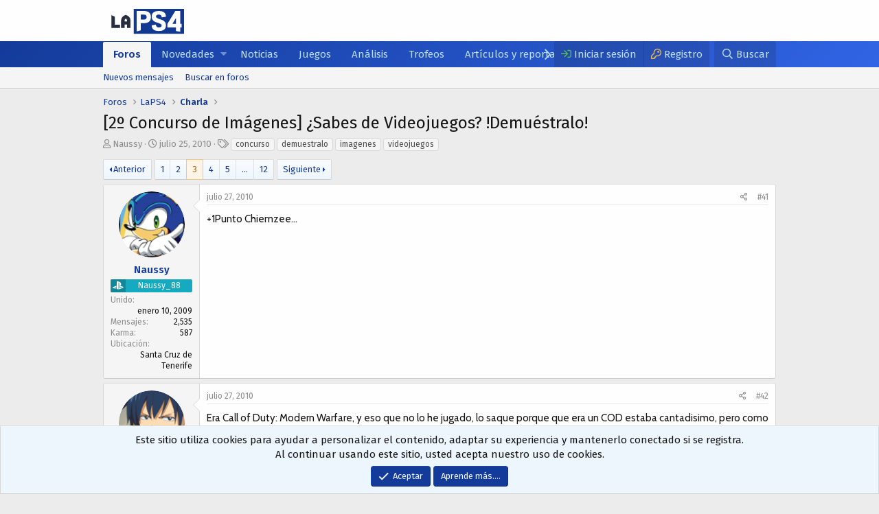

--- FILE ---
content_type: text/html; charset=utf-8
request_url: https://www.laps4.com/comunidad/threads/2-concurso-de-imagenes-sabes-de-videojuegos-demuestralo.282774/page-3
body_size: 14248
content:
<!DOCTYPE html>
<html id="XF" lang="es-ES" dir="LTR"
	data-app="public"
	data-template="thread_view"
	data-container-key="node-10"
	data-content-key="thread-282774"
	data-logged-in="false"
	data-cookie-prefix="xf_"
	class="has-no-js template-thread_view"
	>
<head>
	<meta charset="utf-8" />
	<meta http-equiv="X-UA-Compatible" content="IE=Edge" />
	<meta name="viewport" content="width=device-width, initial-scale=1, viewport-fit=cover">

	
	
	
	

	<title>[2º Concurso de Imágenes] ¿Sabes de Videojuegos? !Demuéstralo!| Página 3 | LaPS4</title>

	
		
		<meta name="description" content="+1Punto Chiemzee..." />
		<meta property="og:description" content="+1Punto Chiemzee..." />
		<meta property="twitter:description" content="+1Punto Chiemzee..." />
	
	
		<meta property="og:url" content="https://www.laps4.com/comunidad/threads/2-concurso-de-imagenes-sabes-de-videojuegos-demuestralo.282774/" />
	
		<link rel="canonical" href="https://www.laps4.com/comunidad/threads/2-concurso-de-imagenes-sabes-de-videojuegos-demuestralo.282774/page-3" />
	
		<link rel="prev" href="/comunidad/threads/2-concurso-de-imagenes-sabes-de-videojuegos-demuestralo.282774/page-2" />
	
		<link rel="next" href="/comunidad/threads/2-concurso-de-imagenes-sabes-de-videojuegos-demuestralo.282774/page-4" />
	

	
		
	
	
	<meta property="og:site_name" content="LaPS4" />


	
	
		
	
	
	<meta property="og:type" content="website" />


	
	
		
	
	
	
		<meta property="og:title" content="[2º Concurso de Imágenes] ¿Sabes de Videojuegos? !Demuéstralo!" />
		<meta property="twitter:title" content="[2º Concurso de Imágenes] ¿Sabes de Videojuegos? !Demuéstralo!" />
	


	
	
	
	

	
		<meta name="theme-color" content="#fefefe" />
	

	
	

	
	<link rel="preload" href="/comunidad/styles/fonts/fa/fa-regular-400.woff2" as="font" type="font/woff2" crossorigin="anonymous" />


	<link rel="preload" href="/comunidad/styles/fonts/fa/fa-solid-900.woff2" as="font" type="font/woff2" crossorigin="anonymous" />


<link rel="preload" href="/comunidad/styles/fonts/fa/fa-brands-400.woff2" as="font" type="font/woff2" crossorigin="anonymous" />

	<link rel="stylesheet" href="/comunidad/css.php?css=public%3Anormalize.css%2Cpublic%3Acore.less%2Cpublic%3Aapp.less&amp;s=4&amp;l=2&amp;d=1701516807&amp;k=700a24dfd59230ef45a61fd5b284ec71cc7741a3" />
	<!-- LaPS4.com -->
	<!----------------------------------------------------------
		 _          ______  _____    ___                      
		| |         | ___ \/  ___|  /   |                     
		| |     __ _| |_/ /\ `--.  / /| |  ___ ___  _ __ ___  
		| |    / _` |  __/  `--. \/ /_| | / __/ _ \| '_ ` _ \ 
		| |___| (_| | |    /\__/ /\___  || (_| (_) | | | | | |
		\_____/\__,_\_|    \____/     |_(_)___\___/|_| |_| |_|
		¿Qué haces por aquí? ;) – ECC 08.23.2013
	------------------------------------------------------------>
	<link href="//fonts.googleapis.com/css?family=Cabin:400,600,700|Fira+Sans:400,600&display=swap" rel="stylesheet">
                                                                             
	<link rel="stylesheet" href="/comunidad/css.php?css=public%3Abb_code.less%2Cpublic%3Amessage.less%2Cpublic%3Anotices.less%2Cpublic%3Ashare_controls.less%2Cpublic%3Aextra.less&amp;s=4&amp;l=2&amp;d=1701516807&amp;k=46c390a828a5e801c3225b90ad828cbf253d1761" />

	
		<script src="/comunidad/js/xf/preamble.min.js?_v=3964da46"></script>
	

	
    <link rel="shortcut icon" type="image/x-icon" href="//www.laps4.com/wp-content/themes/child-laps4/assets/img/favicon.png">
	
	
</head>
<body data-template="thread_view">

<div class="p-pageWrapper" id="top">



<header class="p-header" id="header">
	<div class="p-header-inner">
		<div class="p-header-content">

			<div class="p-header-logo p-header-logo--image">
				<a href="https://www.laps4.com">
					<img src="/comunidad/uploads/logo.svg"
						alt="LaPS4"
						 />
				</a>
			</div>

			
		</div>
	</div>
</header>





	<div class="p-navSticky p-navSticky--primary" data-xf-init="sticky-header">
		
	<nav class="p-nav">
		<div class="p-nav-inner">
			<a class="p-nav-menuTrigger" data-xf-click="off-canvas" data-menu=".js-headerOffCanvasMenu" role="button" tabindex="0">
				<i aria-hidden="true"></i>
				<span class="p-nav-menuText">Menú</span>
			</a>

			<div class="p-nav-smallLogo">
				<a href="https://www.laps4.com">
					<img src="/comunidad/uploads/logo.svg"
						alt="LaPS4"
					 />
				</a>
			</div>

			<div class="p-nav-scroller hScroller" data-xf-init="h-scroller" data-auto-scroll=".p-navEl.is-selected">
				<div class="hScroller-scroll">
					<ul class="p-nav-list js-offCanvasNavSource">
					
						<li>
							
	<div class="p-navEl is-selected" data-has-children="true">
		

			
	
	<a href="/comunidad/"
		class="p-navEl-link p-navEl-link--splitMenu "
		
		
		data-nav-id="forums">Foros</a>


			<a data-xf-key="1"
				data-xf-click="menu"
				data-menu-pos-ref="< .p-navEl"
				class="p-navEl-splitTrigger"
				role="button"
				tabindex="0"
				aria-label="Toggle expandido"
				aria-expanded="false"
				aria-haspopup="true"></a>

		
		
			<div class="menu menu--structural" data-menu="menu" aria-hidden="true">
				<div class="menu-content">
					
						
	
	
	<a href="/comunidad/whats-new/posts/"
		class="menu-linkRow u-indentDepth0 js-offCanvasCopy "
		
		
		data-nav-id="newPosts">Nuevos mensajes</a>

	

					
						
	
	
	<a href="/comunidad/search/?type=post"
		class="menu-linkRow u-indentDepth0 js-offCanvasCopy "
		
		
		data-nav-id="searchForums">Buscar en foros</a>

	

					
				</div>
			</div>
		
	</div>

						</li>
					
						<li>
							
	<div class="p-navEl " data-has-children="true">
		

			
	
	<a href="/comunidad/whats-new/"
		class="p-navEl-link p-navEl-link--splitMenu "
		
		
		data-nav-id="whatsNew">Novedades</a>


			<a data-xf-key="2"
				data-xf-click="menu"
				data-menu-pos-ref="< .p-navEl"
				class="p-navEl-splitTrigger"
				role="button"
				tabindex="0"
				aria-label="Toggle expandido"
				aria-expanded="false"
				aria-haspopup="true"></a>

		
		
			<div class="menu menu--structural" data-menu="menu" aria-hidden="true">
				<div class="menu-content">
					
						
	
	
	<a href="/comunidad/whats-new/posts/"
		class="menu-linkRow u-indentDepth0 js-offCanvasCopy "
		 rel="nofollow"
		
		data-nav-id="whatsNewPosts">Nuevos mensajes</a>

	

					
						
	
	
	<a href="/comunidad/whats-new/media/"
		class="menu-linkRow u-indentDepth0 js-offCanvasCopy "
		 rel="nofollow"
		
		data-nav-id="xfmgWhatsNewNewMedia">New media</a>

	

					
						
	
	
	<a href="/comunidad/whats-new/media-comments/"
		class="menu-linkRow u-indentDepth0 js-offCanvasCopy "
		 rel="nofollow"
		
		data-nav-id="xfmgWhatsNewMediaComments">New media comments</a>

	

					
						
	
	
	<a href="/comunidad/whats-new/profile-posts/"
		class="menu-linkRow u-indentDepth0 js-offCanvasCopy "
		 rel="nofollow"
		
		data-nav-id="whatsNewProfilePosts">Nuevos mensajes del perfil</a>

	

					
						
	
	
	<a href="/comunidad/whats-new/latest-activity"
		class="menu-linkRow u-indentDepth0 js-offCanvasCopy "
		 rel="nofollow"
		
		data-nav-id="latestActivity">Última actividad</a>

	

					
				</div>
			</div>
		
	</div>

						</li>
					
						<li>
							
	<div class="p-navEl " >
		

			
	
	<a href="/noticias/"
		class="p-navEl-link "
		
		data-xf-key="3"
		data-nav-id="noticias">Noticias</a>


			

		
		
	</div>

						</li>
					
						<li>
							
	<div class="p-navEl " >
		

			
	
	<a href="/juegos"
		class="p-navEl-link "
		
		data-xf-key="4"
		data-nav-id="games">Juegos</a>


			

		
		
	</div>

						</li>
					
						<li>
							
	<div class="p-navEl " >
		

			
	
	<a href="/analisis"
		class="p-navEl-link "
		
		data-xf-key="5"
		data-nav-id="reviews">Análisis</a>


			

		
		
	</div>

						</li>
					
						<li>
							
	<div class="p-navEl " >
		

			
	
	<a href="/trofeos"
		class="p-navEl-link "
		
		data-xf-key="6"
		data-nav-id="thophies">Trofeos</a>


			

		
		
	</div>

						</li>
					
						<li>
							
	<div class="p-navEl " >
		

			
	
	<a href="/articulos-y-reportajes/"
		class="p-navEl-link "
		
		data-xf-key="7"
		data-nav-id="articles">Artículos y reportajes</a>


			

		
		
	</div>

						</li>
					
					</ul>
				</div>
			</div>

			<div class="p-nav-opposite">
				<div class="p-navgroup p-account p-navgroup--guest">
					
						<a href="/comunidad/login/" class="p-navgroup-link p-navgroup-link--textual p-navgroup-link--logIn"
							data-xf-click="overlay" data-follow-redirects="on">
							<span class="p-navgroup-linkText">Iniciar sesión</span>
						</a>
						
							<a href="/comunidad/register/" class="p-navgroup-link p-navgroup-link--textual p-navgroup-link--register"
								data-xf-click="overlay" data-follow-redirects="on">
								<span class="p-navgroup-linkText">Registro</span>
							</a>
						
					
				</div>

				<div class="p-navgroup p-discovery">
					<a href="/comunidad/whats-new/"
						class="p-navgroup-link p-navgroup-link--iconic p-navgroup-link--whatsnew"
						aria-label="Qué hay de nuevo"
						title="Qué hay de nuevo">
						<i aria-hidden="true"></i>
						<span class="p-navgroup-linkText">Qué hay de nuevo</span>
					</a>

					
						<a href="/comunidad/search/"
							class="p-navgroup-link p-navgroup-link--iconic p-navgroup-link--search"
							data-xf-click="menu"
							data-xf-key="/"
							aria-label="Buscar"
							aria-expanded="false"
							aria-haspopup="true"
							title="Buscar">
							<i aria-hidden="true"></i>
							<span class="p-navgroup-linkText">Buscar</span>
						</a>
						<div class="menu menu--structural menu--wide" data-menu="menu" aria-hidden="true">
							<form action="/comunidad/search/search" method="post"
								class="menu-content"
								data-xf-init="quick-search">

								<h3 class="menu-header">Buscar</h3>
								
								<div class="menu-row">
									
										<div class="inputGroup inputGroup--joined">
											<input type="text" class="input" name="keywords" placeholder="Buscar…" aria-label="Buscar" data-menu-autofocus="true" />
											
			<select name="constraints" class="js-quickSearch-constraint input" aria-label="Buscar dentro">
				<option value="">En todos lados</option>
<option value="{&quot;search_type&quot;:&quot;post&quot;}">Temas</option>
<option value="{&quot;search_type&quot;:&quot;post&quot;,&quot;c&quot;:{&quot;nodes&quot;:[10],&quot;child_nodes&quot;:1}}">Este foro</option>
<option value="{&quot;search_type&quot;:&quot;post&quot;,&quot;c&quot;:{&quot;thread&quot;:282774}}">Este tema</option>

			</select>
		
										</div>
									
								</div>

								
								<div class="menu-row">
									<label class="iconic"><input type="checkbox"  name="c[title_only]" value="1" /><i aria-hidden="true"></i><span class="iconic-label">Buscar solo títulos</span></label>

								</div>
								
								<div class="menu-row">
									<div class="inputGroup">
										<span class="inputGroup-text" id="ctrl_search_menu_by_member">Por:</span>
										<input type="text" class="input" name="c[users]" data-xf-init="auto-complete" placeholder="Miembro" aria-labelledby="ctrl_search_menu_by_member" />
									</div>
								</div>
								<div class="menu-footer">
									<span class="menu-footer-controls">
										<button type="submit" class="button--primary button button--icon button--icon--search"><span class="button-text">Buscar</span></button>
										<a href="/comunidad/search/" class="button"><span class="button-text">Opciones avanzadas…</span></a>
									</span>
								</div>

								<input type="hidden" name="_xfToken" value="1769395493,82868df5013e259d279efb51b4351b63" />
							</form>
						</div>
					
				</div>
			</div>
		</div>
	</nav>

	</div>
	
	
		<div class="p-sectionLinks">
			<div class="p-sectionLinks-inner hScroller" data-xf-init="h-scroller">
				<div class="hScroller-scroll">
					<ul class="p-sectionLinks-list">
					
						<li>
							
	<div class="p-navEl " >
		

			
	
	<a href="/comunidad/whats-new/posts/"
		class="p-navEl-link "
		
		data-xf-key="alt+1"
		data-nav-id="newPosts">Nuevos mensajes</a>


			

		
		
	</div>

						</li>
					
						<li>
							
	<div class="p-navEl " >
		

			
	
	<a href="/comunidad/search/?type=post"
		class="p-navEl-link "
		
		data-xf-key="alt+2"
		data-nav-id="searchForums">Buscar en foros</a>


			

		
		
	</div>

						</li>
					
					</ul>
				</div>
			</div>
		</div>
	



<div class="offCanvasMenu offCanvasMenu--nav js-headerOffCanvasMenu" data-menu="menu" aria-hidden="true" data-ocm-builder="navigation">
	<div class="offCanvasMenu-backdrop" data-menu-close="true"></div>
	<div class="offCanvasMenu-content">
		<div class="offCanvasMenu-header">
			Menú
			<a class="offCanvasMenu-closer" data-menu-close="true" role="button" tabindex="0" aria-label="Cerca"></a>
		</div>
		
			<div class="p-offCanvasRegisterLink">
				<div class="offCanvasMenu-linkHolder">
					<a href="/comunidad/login/" class="offCanvasMenu-link" data-xf-click="overlay" data-menu-close="true">
						Iniciar sesión
					</a>
				</div>
				<hr class="offCanvasMenu-separator" />
				
					<div class="offCanvasMenu-linkHolder">
						<a href="/comunidad/register/" class="offCanvasMenu-link" data-xf-click="overlay" data-menu-close="true">
							Registro
						</a>
					</div>
					<hr class="offCanvasMenu-separator" />
				
			</div>
		
		<div class="js-offCanvasNavTarget"></div>
	</div>
</div>

<div class="p-body">
	<div class="p-body-inner">
		<!--XF:EXTRA_OUTPUT-->
		
		

		

		
		
	
		<ul class="p-breadcrumbs "
			itemscope itemtype="https://schema.org/BreadcrumbList">
		
			

			
			

			
				
				
	<li itemprop="itemListElement" itemscope itemtype="https://schema.org/ListItem">
		<a href="/comunidad/" itemprop="item">
			<span itemprop="name">Foros</span>
		</a>
		<meta itemprop="position" content="1" />
	</li>

			
			
				
				
	<li itemprop="itemListElement" itemscope itemtype="https://schema.org/ListItem">
		<a href="/comunidad/.#laps4.3" itemprop="item">
			<span itemprop="name">LaPS4</span>
		</a>
		<meta itemprop="position" content="2" />
	</li>

			
				
				
	<li itemprop="itemListElement" itemscope itemtype="https://schema.org/ListItem">
		<a href="/comunidad/forums/charla.10/" itemprop="item">
			<span itemprop="name">Charla</span>
		</a>
		<meta itemprop="position" content="3" />
	</li>

			

		
		</ul>
	

		

		
	<noscript><div class="blockMessage blockMessage--important blockMessage--iconic u-noJsOnly">JavaScript está deshabilitado. Para una mejor experiencia, habilite JavaScript en su navegador antes de continuar.</div></noscript>

		
	<!--[if lt IE 9]><div class="blockMessage blockMessage&#45;&#45;important blockMessage&#45;&#45;iconic">Está utilizando un navegador desactualizado. Es posible que no muestre este u otros sitios web correctamente. <br /> Debe actualizar o utilizar un <a href="https://www.google.com/chrome/browser/" target="_blank"> navegador alternativo </ a>.</div><![endif]-->


		
			<div class="p-body-header">
			
				
					<div class="p-title ">
					
						
							<h1 class="p-title-value">[2º Concurso de Imágenes] ¿Sabes de Videojuegos? !Demuéstralo!</h1>
						
						
					
					</div>
				

				
					<div class="p-description">
	<ul class="listInline listInline--bullet">
		<li>
			<i class="fa--xf far fa-user" aria-hidden="true" title="Empezar tema"></i>
			<span class="u-srOnly">Empezar tema</span>

			<a href="/comunidad/members/naussy.77699/" class="username  u-concealed" dir="auto" data-user-id="77699" data-xf-init="member-tooltip">Naussy</a>
		</li>
		<li>
			<i class="fa--xf far fa-clock" aria-hidden="true" title="Fecha de inicio"></i>
			<span class="u-srOnly">Fecha de inicio</span>

			<a href="/comunidad/threads/2-concurso-de-imagenes-sabes-de-videojuegos-demuestralo.282774/" class="u-concealed"><time  class="u-dt" dir="auto" datetime="2010-07-25T16:15:45+0200" data-time="1280067345" data-date-string="julio 25, 2010" data-time-string="16:15" title="julio 25, 2010 en 16:15">julio 25, 2010</time></a>
		</li>
		
			<li>
				

	

	<dl class="tagList tagList--thread-282774 ">
		<dt>
			
				
		<i class="fa--xf far fa-tags" aria-hidden="true" title="Etiquetas"></i>
		<span class="u-srOnly">Etiquetas</span>
	
			
		</dt>
		<dd>
			<span class="js-tagList">
				
					
						<a href="/comunidad/tags/concurso/" class="tagItem" dir="auto">concurso</a>
					
						<a href="/comunidad/tags/demuestralo/" class="tagItem" dir="auto">demuestralo</a>
					
						<a href="/comunidad/tags/imagenes/" class="tagItem" dir="auto">imagenes</a>
					
						<a href="/comunidad/tags/videojuegos/" class="tagItem" dir="auto">videojuegos</a>
					
				
			</span>
		</dd>
	</dl>


			</li>
		
	</ul>
</div>
				
			
			</div>
		

		<div class="p-body-main  ">
			

			<div class="p-body-content">
				
				<div class="p-body-pageContent">








	
	
	
		
	
	
	


	
	
	
		
	
	
	


	
	
		
	
	
	


	
	









	

	
		
	







	






<div class="block block--messages" data-xf-init="" data-type="post" data-href="/comunidad/inline-mod/">

	
	


	<div class="block-outer"><div class="block-outer-main"><nav class="pageNavWrapper pageNavWrapper--mixed ">



<div class="pageNav  pageNav--skipEnd">
	
		<a href="/comunidad/threads/2-concurso-de-imagenes-sabes-de-videojuegos-demuestralo.282774/page-2" class="pageNav-jump pageNav-jump--prev">Anterior</a>
	

	<ul class="pageNav-main">
		

	
		<li class="pageNav-page "><a href="/comunidad/threads/2-concurso-de-imagenes-sabes-de-videojuegos-demuestralo.282774/">1</a></li>
	


		

		
			

	
		<li class="pageNav-page pageNav-page--earlier"><a href="/comunidad/threads/2-concurso-de-imagenes-sabes-de-videojuegos-demuestralo.282774/page-2">2</a></li>
	

		
			

	
		<li class="pageNav-page pageNav-page--current "><a href="/comunidad/threads/2-concurso-de-imagenes-sabes-de-videojuegos-demuestralo.282774/page-3">3</a></li>
	

		
			

	
		<li class="pageNav-page pageNav-page--later"><a href="/comunidad/threads/2-concurso-de-imagenes-sabes-de-videojuegos-demuestralo.282774/page-4">4</a></li>
	

		
			

	
		<li class="pageNav-page pageNav-page--later"><a href="/comunidad/threads/2-concurso-de-imagenes-sabes-de-videojuegos-demuestralo.282774/page-5">5</a></li>
	

		

		
			
				<li class="pageNav-page pageNav-page--skip pageNav-page--skipEnd">
					<a data-xf-init="tooltip" title="Ir a la página"
						data-xf-click="menu"
						role="button" tabindex="0" aria-expanded="false" aria-haspopup="true">…</a>
					

	<div class="menu menu--pageJump" data-menu="menu" aria-hidden="true">
		<div class="menu-content">
			<h4 class="menu-header">Ir a la página</h4>
			<div class="menu-row" data-xf-init="page-jump" data-page-url="/comunidad/threads/2-concurso-de-imagenes-sabes-de-videojuegos-demuestralo.282774/page-%page%">
				<div class="inputGroup inputGroup--numbers">
					<div class="inputGroup inputGroup--numbers inputNumber" data-xf-init="number-box"><input type="number" pattern="\d*" class="input input--number js-numberBoxTextInput input input--numberNarrow js-pageJumpPage" value="6"  min="1" max="12" step="1" required="required" data-menu-autofocus="true" /></div>
					<span class="inputGroup-text"><button type="button" class="js-pageJumpGo button"><span class="button-text">Ir</span></button></span>
				</div>
			</div>
		</div>
	</div>

				</li>
			
		

		

	
		<li class="pageNav-page "><a href="/comunidad/threads/2-concurso-de-imagenes-sabes-de-videojuegos-demuestralo.282774/page-12">12</a></li>
	

	</ul>

	
		<a href="/comunidad/threads/2-concurso-de-imagenes-sabes-de-videojuegos-demuestralo.282774/page-4" class="pageNav-jump pageNav-jump--next">Siguiente</a>
	
</div>

<div class="pageNavSimple">
	
		<a href="/comunidad/threads/2-concurso-de-imagenes-sabes-de-videojuegos-demuestralo.282774/"
			class="pageNavSimple-el pageNavSimple-el--first"
			data-xf-init="tooltip" title="Primero">
			<i aria-hidden="true"></i> <span class="u-srOnly">Primero</span>
		</a>
		<a href="/comunidad/threads/2-concurso-de-imagenes-sabes-de-videojuegos-demuestralo.282774/page-2" class="pageNavSimple-el pageNavSimple-el--prev">
			<i aria-hidden="true"></i> Anterior
		</a>
	

	<a class="pageNavSimple-el pageNavSimple-el--current"
		data-xf-init="tooltip" title="Ir a la página"
		data-xf-click="menu" role="button" tabindex="0" aria-expanded="false" aria-haspopup="true">
		3 de 12
	</a>
	

	<div class="menu menu--pageJump" data-menu="menu" aria-hidden="true">
		<div class="menu-content">
			<h4 class="menu-header">Ir a la página</h4>
			<div class="menu-row" data-xf-init="page-jump" data-page-url="/comunidad/threads/2-concurso-de-imagenes-sabes-de-videojuegos-demuestralo.282774/page-%page%">
				<div class="inputGroup inputGroup--numbers">
					<div class="inputGroup inputGroup--numbers inputNumber" data-xf-init="number-box"><input type="number" pattern="\d*" class="input input--number js-numberBoxTextInput input input--numberNarrow js-pageJumpPage" value="3"  min="1" max="12" step="1" required="required" data-menu-autofocus="true" /></div>
					<span class="inputGroup-text"><button type="button" class="js-pageJumpGo button"><span class="button-text">Ir</span></button></span>
				</div>
			</div>
		</div>
	</div>


	
		<a href="/comunidad/threads/2-concurso-de-imagenes-sabes-de-videojuegos-demuestralo.282774/page-4" class="pageNavSimple-el pageNavSimple-el--next">
			Siguiente <i aria-hidden="true"></i>
		</a>
		<a href="/comunidad/threads/2-concurso-de-imagenes-sabes-de-videojuegos-demuestralo.282774/page-12"
			class="pageNavSimple-el pageNavSimple-el--last"
			data-xf-init="tooltip" title="Último">
			<i aria-hidden="true"></i> <span class="u-srOnly">Último</span>
		</a>
	
</div>

</nav>



</div></div>

	<div class="block-outer js-threadStatusField"></div>

	<div class="block-container lbContainer"
		data-xf-init="lightbox select-to-quote"
		data-message-selector=".js-post"
		data-lb-id="thread-282774"
		data-lb-universal="0">

		<div class="block-body js-replyNewMessageContainer">
			
				
					
	
	
	<article class="message message--post js-post js-inlineModContainer  "
		data-author="Naussy"
		data-content="post-3598436"
		id="js-post-3598436">

		<span class="u-anchorTarget" id="post-3598436"></span>

		<div class="message-inner">
			<div class="message-cell message-cell--user">
				

	<section itemscope itemtype="https://schema.org/Person" class="message-user">
		<div class="message-avatar ">
			<div class="message-avatar-wrapper">
				<a href="/comunidad/members/naussy.77699/" class="avatar avatar--m" data-user-id="77699" data-xf-init="member-tooltip">
			<img src="/comunidad/data/avatars/m/77/77699.jpg?1569874305"  alt="Naussy" class="avatar-u77699-m" itemprop="image" /> 
		</a>
				
			</div>
		</div>
		<div class="message-userDetails">
			<h4 class="message-name"><a href="/comunidad/members/naussy.77699/" class="username " dir="auto" data-user-id="77699" data-xf-init="member-tooltip" itemprop="name">Naussy</a></h4>
			
			
			
				<div class="userBanner userBanner userBadge--playstationID message-userBanner" itemprop="jobTitle">
					<span class="userBanner-before"></span>
					<strong>Naussy_88</strong>
					<span class="userBanner-after"></span>
				</div>
			
		</div>
		
			
			
				<div class="message-userExtras">
				
					
						<dl class="pairs pairs--justified">
							<dt>Unido</dt>
							<dd>enero 10, 2009</dd>
						</dl>
					
					
						<dl class="pairs pairs--justified">
							<dt data-xf-init="tooltip" data-trigger="auto" title="Mensajessss">Mensajes</dt>
							<dd>2,535</dd>
						</dl>
					
					
						<dl class="pairs pairs--justified">
							<dt>Karma</dt>
							<dd>587</dd>
						</dl>
					
					
					
					
						<dl class="pairs pairs--justified">
							<dt>Ubicación</dt>
							<dd>
								
									<a href="/comunidad/misc/location-info?location=Santa+Cruz+de+Tenerife" rel="nofollow noreferrer" target="_blank" class="u-concealed">Santa Cruz de Tenerife</a>
								
							</dd>
						</dl>
					
					
					
					
				
				</div>
			
		
		<span class="message-userArrow"></span>
	</section>

			</div>
			<div class="message-cell message-cell--main">
				<div class="message-main js-quickEditTarget">

					<header class="message-attribution message-attribution--split">
						<div class="message-attribution-main">
							<a href="/comunidad/threads/2-concurso-de-imagenes-sabes-de-videojuegos-demuestralo.282774/post-3598436" class="u-concealed"
								rel="nofollow">
								<time  class="u-dt" dir="auto" datetime="2010-07-27T00:14:38+0200" data-time="1280182478" data-date-string="julio 27, 2010" data-time-string="00:14" title="julio 27, 2010 en 00:14">julio 27, 2010</time>
							</a>
						</div>

						<ul class="message-attribution-opposite message-attribution-opposite--list">
							
							<li>
								<a href="/comunidad/threads/2-concurso-de-imagenes-sabes-de-videojuegos-demuestralo.282774/post-3598436"
									data-xf-init="share-tooltip" data-href="/comunidad/posts/3598436/share"
									rel="nofollow">
									<i class="fa--xf far fa-share-alt" aria-hidden="true"></i>
								</a>
							</li>
							
							
								<li>
									<a href="/comunidad/threads/2-concurso-de-imagenes-sabes-de-videojuegos-demuestralo.282774/post-3598436" rel="nofollow">
										#41
									</a>
								</li>
							
						</ul>
					</header>

					<div class="message-content js-messageContent">

						
						
						

						<div class="message-userContent lbContainer js-lbContainer "
							data-lb-id="post-3598436"
							data-lb-caption-desc="Naussy &middot; julio 27, 2010 en 00:14">

							

							<article class="message-body js-selectToQuote">
								
								<div class="bbWrapper">+1Punto Chiemzee...</div>
								<div class="js-selectToQuoteEnd">&nbsp;</div>
								
							</article>

							

							
						</div>

						

						
	

					</div>

					<footer class="message-footer">
						

						<div class="reactionsBar js-reactionsList ">
							
						</div>

						<div class="js-historyTarget message-historyTarget toggleTarget" data-href="trigger-href"></div>
					</footer>
				</div>
			</div>
			
		</div>
	</article>

	

				
			
				
					
	
	
	<article class="message message--post js-post js-inlineModContainer  "
		data-author="Chiemzee"
		data-content="post-3598438"
		id="js-post-3598438">

		<span class="u-anchorTarget" id="post-3598438"></span>

		<div class="message-inner">
			<div class="message-cell message-cell--user">
				

	<section itemscope itemtype="https://schema.org/Person" class="message-user">
		<div class="message-avatar ">
			<div class="message-avatar-wrapper">
				<a href="/comunidad/members/chiemzee.120442/" class="avatar avatar--m" data-user-id="120442" data-xf-init="member-tooltip">
			<img src="/comunidad/data/avatars/m/120/120442.jpg?1569874305"  alt="Chiemzee" class="avatar-u120442-m" itemprop="image" /> 
		</a>
				
			</div>
		</div>
		<div class="message-userDetails">
			<h4 class="message-name"><a href="/comunidad/members/chiemzee.120442/" class="username " dir="auto" data-user-id="120442" data-xf-init="member-tooltip" itemprop="name">Chiemzee</a></h4>
			
			
			
		</div>
		
			
			
				<div class="message-userExtras">
				
					
						<dl class="pairs pairs--justified">
							<dt>Unido</dt>
							<dd>febrero 20, 2010</dd>
						</dl>
					
					
						<dl class="pairs pairs--justified">
							<dt data-xf-init="tooltip" data-trigger="auto" title="Mensajessss">Mensajes</dt>
							<dd>2,811</dd>
						</dl>
					
					
						<dl class="pairs pairs--justified">
							<dt>Karma</dt>
							<dd>952</dd>
						</dl>
					
					
					
					
						<dl class="pairs pairs--justified">
							<dt>Ubicación</dt>
							<dd>
								
									<a href="/comunidad/misc/location-info?location=Madrid" rel="nofollow noreferrer" target="_blank" class="u-concealed">Madrid</a>
								
							</dd>
						</dl>
					
					
					
					
				
				</div>
			
		
		<span class="message-userArrow"></span>
	</section>

			</div>
			<div class="message-cell message-cell--main">
				<div class="message-main js-quickEditTarget">

					<header class="message-attribution message-attribution--split">
						<div class="message-attribution-main">
							<a href="/comunidad/threads/2-concurso-de-imagenes-sabes-de-videojuegos-demuestralo.282774/post-3598438" class="u-concealed"
								rel="nofollow">
								<time  class="u-dt" dir="auto" datetime="2010-07-27T00:16:21+0200" data-time="1280182581" data-date-string="julio 27, 2010" data-time-string="00:16" title="julio 27, 2010 en 00:16">julio 27, 2010</time>
							</a>
						</div>

						<ul class="message-attribution-opposite message-attribution-opposite--list">
							
							<li>
								<a href="/comunidad/threads/2-concurso-de-imagenes-sabes-de-videojuegos-demuestralo.282774/post-3598438"
									data-xf-init="share-tooltip" data-href="/comunidad/posts/3598438/share"
									rel="nofollow">
									<i class="fa--xf far fa-share-alt" aria-hidden="true"></i>
								</a>
							</li>
							
							
								<li>
									<a href="/comunidad/threads/2-concurso-de-imagenes-sabes-de-videojuegos-demuestralo.282774/post-3598438" rel="nofollow">
										#42
									</a>
								</li>
							
						</ul>
					</header>

					<div class="message-content js-messageContent">

						
						
						

						<div class="message-userContent lbContainer js-lbContainer "
							data-lb-id="post-3598438"
							data-lb-caption-desc="Chiemzee &middot; julio 27, 2010 en 00:16">

							

							<article class="message-body js-selectToQuote">
								
								<div class="bbWrapper">Era Call of Duty: Modern Warfare, y eso que no lo he jugado, lo saque porque que era un COD estaba cantadisimo, pero como he jugado al MW2 y no recuerdo a esa imagen estuve seguro que era el 1, un saludo :hola:</div>
								<div class="js-selectToQuoteEnd">&nbsp;</div>
								
							</article>

							

							
						</div>

						

						
	

					</div>

					<footer class="message-footer">
						

						<div class="reactionsBar js-reactionsList ">
							
						</div>

						<div class="js-historyTarget message-historyTarget toggleTarget" data-href="trigger-href"></div>
					</footer>
				</div>
			</div>
			
		</div>
	</article>

	

				
			
				
					
	
	
	<article class="message message--post js-post js-inlineModContainer  "
		data-author="WDS"
		data-content="post-3598442"
		id="js-post-3598442">

		<span class="u-anchorTarget" id="post-3598442"></span>

		<div class="message-inner">
			<div class="message-cell message-cell--user">
				

	<section itemscope itemtype="https://schema.org/Person" class="message-user">
		<div class="message-avatar ">
			<div class="message-avatar-wrapper">
				<a href="/comunidad/members/wds.66087/" class="avatar avatar--m" data-user-id="66087" data-xf-init="member-tooltip">
			<img src="/comunidad/data/avatars/m/66/66087.jpg?1569874305"  alt="WDS" class="avatar-u66087-m" itemprop="image" /> 
		</a>
				
			</div>
		</div>
		<div class="message-userDetails">
			<h4 class="message-name"><a href="/comunidad/members/wds.66087/" class="username " dir="auto" data-user-id="66087" data-xf-init="member-tooltip" itemprop="name">WDS</a></h4>
			<h5 class="userTitle message-userTitle" dir="auto" itemprop="jobTitle"><span style="color: red; font-weight: 600;">Baneado.</span></h5>
			
			
		</div>
		
			
			
				<div class="message-userExtras">
				
					
						<dl class="pairs pairs--justified">
							<dt>Unido</dt>
							<dd>octubre 28, 2008</dd>
						</dl>
					
					
						<dl class="pairs pairs--justified">
							<dt data-xf-init="tooltip" data-trigger="auto" title="Mensajessss">Mensajes</dt>
							<dd>6,569</dd>
						</dl>
					
					
						<dl class="pairs pairs--justified">
							<dt>Karma</dt>
							<dd>5,318</dd>
						</dl>
					
					
					
					
						<dl class="pairs pairs--justified">
							<dt>Ubicación</dt>
							<dd>
								
									<a href="/comunidad/misc/location-info?location=En+el+jard%C3%ADn+De+La+Alegria." rel="nofollow noreferrer" target="_blank" class="u-concealed">En el jardín De La Alegria.</a>
								
							</dd>
						</dl>
					
					
					
					
				
				</div>
			
		
		<span class="message-userArrow"></span>
	</section>

			</div>
			<div class="message-cell message-cell--main">
				<div class="message-main js-quickEditTarget">

					<header class="message-attribution message-attribution--split">
						<div class="message-attribution-main">
							<a href="/comunidad/threads/2-concurso-de-imagenes-sabes-de-videojuegos-demuestralo.282774/post-3598442" class="u-concealed"
								rel="nofollow">
								<time  class="u-dt" dir="auto" datetime="2010-07-27T00:18:17+0200" data-time="1280182697" data-date-string="julio 27, 2010" data-time-string="00:18" title="julio 27, 2010 en 00:18">julio 27, 2010</time>
							</a>
						</div>

						<ul class="message-attribution-opposite message-attribution-opposite--list">
							
							<li>
								<a href="/comunidad/threads/2-concurso-de-imagenes-sabes-de-videojuegos-demuestralo.282774/post-3598442"
									data-xf-init="share-tooltip" data-href="/comunidad/posts/3598442/share"
									rel="nofollow">
									<i class="fa--xf far fa-share-alt" aria-hidden="true"></i>
								</a>
							</li>
							
							
								<li>
									<a href="/comunidad/threads/2-concurso-de-imagenes-sabes-de-videojuegos-demuestralo.282774/post-3598442" rel="nofollow">
										#43
									</a>
								</li>
							
						</ul>
					</header>

					<div class="message-content js-messageContent">

						
						
						

						<div class="message-userContent lbContainer js-lbContainer "
							data-lb-id="post-3598442"
							data-lb-caption-desc="WDS &middot; julio 27, 2010 en 00:18">

							

							<article class="message-body js-selectToQuote">
								
								<div class="bbWrapper"><b><span style="color: DeepSkyBlue">siempre que vengo no hay imagen<br />
XD:.</span></b></div>
								<div class="js-selectToQuoteEnd">&nbsp;</div>
								
							</article>

							

							
						</div>

						

						
	

					</div>

					<footer class="message-footer">
						

						<div class="reactionsBar js-reactionsList ">
							
						</div>

						<div class="js-historyTarget message-historyTarget toggleTarget" data-href="trigger-href"></div>
					</footer>
				</div>
			</div>
			
		</div>
	</article>

	

				
			
				
					
	
	
	<article class="message message--post js-post js-inlineModContainer  "
		data-author="Chiemzee"
		data-content="post-3598464"
		id="js-post-3598464">

		<span class="u-anchorTarget" id="post-3598464"></span>

		<div class="message-inner">
			<div class="message-cell message-cell--user">
				

	<section itemscope itemtype="https://schema.org/Person" class="message-user">
		<div class="message-avatar ">
			<div class="message-avatar-wrapper">
				<a href="/comunidad/members/chiemzee.120442/" class="avatar avatar--m" data-user-id="120442" data-xf-init="member-tooltip">
			<img src="/comunidad/data/avatars/m/120/120442.jpg?1569874305"  alt="Chiemzee" class="avatar-u120442-m" itemprop="image" /> 
		</a>
				
			</div>
		</div>
		<div class="message-userDetails">
			<h4 class="message-name"><a href="/comunidad/members/chiemzee.120442/" class="username " dir="auto" data-user-id="120442" data-xf-init="member-tooltip" itemprop="name">Chiemzee</a></h4>
			
			
			
		</div>
		
			
			
				<div class="message-userExtras">
				
					
						<dl class="pairs pairs--justified">
							<dt>Unido</dt>
							<dd>febrero 20, 2010</dd>
						</dl>
					
					
						<dl class="pairs pairs--justified">
							<dt data-xf-init="tooltip" data-trigger="auto" title="Mensajessss">Mensajes</dt>
							<dd>2,811</dd>
						</dl>
					
					
						<dl class="pairs pairs--justified">
							<dt>Karma</dt>
							<dd>952</dd>
						</dl>
					
					
					
					
						<dl class="pairs pairs--justified">
							<dt>Ubicación</dt>
							<dd>
								
									<a href="/comunidad/misc/location-info?location=Madrid" rel="nofollow noreferrer" target="_blank" class="u-concealed">Madrid</a>
								
							</dd>
						</dl>
					
					
					
					
				
				</div>
			
		
		<span class="message-userArrow"></span>
	</section>

			</div>
			<div class="message-cell message-cell--main">
				<div class="message-main js-quickEditTarget">

					<header class="message-attribution message-attribution--split">
						<div class="message-attribution-main">
							<a href="/comunidad/threads/2-concurso-de-imagenes-sabes-de-videojuegos-demuestralo.282774/post-3598464" class="u-concealed"
								rel="nofollow">
								<time  class="u-dt" dir="auto" datetime="2010-07-27T00:29:55+0200" data-time="1280183395" data-date-string="julio 27, 2010" data-time-string="00:29" title="julio 27, 2010 en 00:29">julio 27, 2010</time>
							</a>
						</div>

						<ul class="message-attribution-opposite message-attribution-opposite--list">
							
							<li>
								<a href="/comunidad/threads/2-concurso-de-imagenes-sabes-de-videojuegos-demuestralo.282774/post-3598464"
									data-xf-init="share-tooltip" data-href="/comunidad/posts/3598464/share"
									rel="nofollow">
									<i class="fa--xf far fa-share-alt" aria-hidden="true"></i>
								</a>
							</li>
							
							
								<li>
									<a href="/comunidad/threads/2-concurso-de-imagenes-sabes-de-videojuegos-demuestralo.282774/post-3598464" rel="nofollow">
										#44
									</a>
								</li>
							
						</ul>
					</header>

					<div class="message-content js-messageContent">

						
						
						

						<div class="message-userContent lbContainer js-lbContainer "
							data-lb-id="post-3598464"
							data-lb-caption-desc="Chiemzee &middot; julio 27, 2010 en 00:29">

							

							<article class="message-body js-selectToQuote">
								
								<div class="bbWrapper">Naussy estaria bueno que en el premio final des 3 podios no se si me explico, algo asi:<br />
<br />
1º Puesto: 65% de todo lo recaudado<br />
<br />
2º Puesto: 25% de todo lo recaudado<br />
<br />
3º Puesto: 10% de todo lo recaudado<br />
<br />
eso para que la gente se anime a participar porque cuando alguien ya lleve unos 8 - 10 puntos, ya nadie se va atrever a participar porque sabe que ni de coña va a ganar(y al final el ganador lo que se va a llevar es todo el dinero que al final a invertido XD y nada de ganancias), pero si sabe que puede optar a un segundo premio, incluso tercer premio, la gente se va a animar mas, no se es una sugerencia...</div>
								<div class="js-selectToQuoteEnd">&nbsp;</div>
								
							</article>

							

							
						</div>

						
							<div class="message-lastEdit">
								
									Última edición: <time  class="u-dt" dir="auto" datetime="2010-07-27T00:32:06+0200" data-time="1280183526" data-date-string="julio 27, 2010" data-time-string="00:32" title="julio 27, 2010 en 00:32">julio 27, 2010</time>
								
							</div>
						

						
	

					</div>

					<footer class="message-footer">
						

						<div class="reactionsBar js-reactionsList ">
							
						</div>

						<div class="js-historyTarget message-historyTarget toggleTarget" data-href="trigger-href"></div>
					</footer>
				</div>
			</div>
			
		</div>
	</article>

	

				
			
				
					
	
	
	<article class="message message--post js-post js-inlineModContainer  "
		data-author="Naussy"
		data-content="post-3598481"
		id="js-post-3598481">

		<span class="u-anchorTarget" id="post-3598481"></span>

		<div class="message-inner">
			<div class="message-cell message-cell--user">
				

	<section itemscope itemtype="https://schema.org/Person" class="message-user">
		<div class="message-avatar ">
			<div class="message-avatar-wrapper">
				<a href="/comunidad/members/naussy.77699/" class="avatar avatar--m" data-user-id="77699" data-xf-init="member-tooltip">
			<img src="/comunidad/data/avatars/m/77/77699.jpg?1569874305"  alt="Naussy" class="avatar-u77699-m" itemprop="image" /> 
		</a>
				
			</div>
		</div>
		<div class="message-userDetails">
			<h4 class="message-name"><a href="/comunidad/members/naussy.77699/" class="username " dir="auto" data-user-id="77699" data-xf-init="member-tooltip" itemprop="name">Naussy</a></h4>
			
			
			
				<div class="userBanner userBanner userBadge--playstationID message-userBanner" itemprop="jobTitle">
					<span class="userBanner-before"></span>
					<strong>Naussy_88</strong>
					<span class="userBanner-after"></span>
				</div>
			
		</div>
		
			
			
				<div class="message-userExtras">
				
					
						<dl class="pairs pairs--justified">
							<dt>Unido</dt>
							<dd>enero 10, 2009</dd>
						</dl>
					
					
						<dl class="pairs pairs--justified">
							<dt data-xf-init="tooltip" data-trigger="auto" title="Mensajessss">Mensajes</dt>
							<dd>2,535</dd>
						</dl>
					
					
						<dl class="pairs pairs--justified">
							<dt>Karma</dt>
							<dd>587</dd>
						</dl>
					
					
					
					
						<dl class="pairs pairs--justified">
							<dt>Ubicación</dt>
							<dd>
								
									<a href="/comunidad/misc/location-info?location=Santa+Cruz+de+Tenerife" rel="nofollow noreferrer" target="_blank" class="u-concealed">Santa Cruz de Tenerife</a>
								
							</dd>
						</dl>
					
					
					
					
				
				</div>
			
		
		<span class="message-userArrow"></span>
	</section>

			</div>
			<div class="message-cell message-cell--main">
				<div class="message-main js-quickEditTarget">

					<header class="message-attribution message-attribution--split">
						<div class="message-attribution-main">
							<a href="/comunidad/threads/2-concurso-de-imagenes-sabes-de-videojuegos-demuestralo.282774/post-3598481" class="u-concealed"
								rel="nofollow">
								<time  class="u-dt" dir="auto" datetime="2010-07-27T00:38:55+0200" data-time="1280183935" data-date-string="julio 27, 2010" data-time-string="00:38" title="julio 27, 2010 en 00:38">julio 27, 2010</time>
							</a>
						</div>

						<ul class="message-attribution-opposite message-attribution-opposite--list">
							
							<li>
								<a href="/comunidad/threads/2-concurso-de-imagenes-sabes-de-videojuegos-demuestralo.282774/post-3598481"
									data-xf-init="share-tooltip" data-href="/comunidad/posts/3598481/share"
									rel="nofollow">
									<i class="fa--xf far fa-share-alt" aria-hidden="true"></i>
								</a>
							</li>
							
							
								<li>
									<a href="/comunidad/threads/2-concurso-de-imagenes-sabes-de-videojuegos-demuestralo.282774/post-3598481" rel="nofollow">
										#45
									</a>
								</li>
							
						</ul>
					</header>

					<div class="message-content js-messageContent">

						
						
						

						<div class="message-userContent lbContainer js-lbContainer "
							data-lb-id="post-3598481"
							data-lb-caption-desc="Naussy &middot; julio 27, 2010 en 00:38">

							

							<article class="message-body js-selectToQuote">
								
								<div class="bbWrapper"><blockquote class="bbCodeBlock bbCodeBlock--expandable bbCodeBlock--quote">
	
		<div class="bbCodeBlock-title">
			
				<a href="/comunidad/goto/post?id=3598464"
					class="bbCodeBlock-sourceJump"
					data-xf-click="attribution"
					data-content-selector="#post-3598464">Chiemzee dijo:</a>
			
		</div>
	
	<div class="bbCodeBlock-content">
		
		<div class="bbCodeBlock-expandContent ">
			Naussy estaria bueno que en el premio final des 3 podios no se si me explico, algo asi:<br />
<br />
1º Puesto: 65% de todo lo recaudado<br />
<br />
2º Puesto: 25% de todo lo recaudado<br />
<br />
3º Puesto: 10% de todo lo recaudado<br />
<br />
eso para que la gente se anime a participar porque cuando alguien ya lleve unos 8 - 10 puntos, ya nadie se va atrever a participar porque sabe que ni de coña va a ganar(y al final el ganador lo que se va a llevar es todo el dinero que al final a invertido XD y nada de ganancias), pero si sabe que puede optar a un segundo premio, incluso tercer premio, la gente se va a animar mas, no se es una sugerencia...
		</div>
		<div class="bbCodeBlock-expandLink"><a>Haga clic para ampliar...</a></div>
	</div>
</blockquote>Me gusta tu idea <img src="[data-uri]" class="smilie smilie--sprite smilie--sprite1" alt=":)" title="Smile    :)" data-shortname=":)" /><br />
--- [ Añadido ] -----<br />
+1Punto para el caballero XD</div>
								<div class="js-selectToQuoteEnd">&nbsp;</div>
								
							</article>

							

							
						</div>

						
							<div class="message-lastEdit">
								
									Última edición: <time  class="u-dt" dir="auto" datetime="2010-07-27T01:01:00+0200" data-time="1280185260" data-date-string="julio 27, 2010" data-time-string="01:01" title="julio 27, 2010 en 01:01">julio 27, 2010</time>
								
							</div>
						

						
	

					</div>

					<footer class="message-footer">
						

						<div class="reactionsBar js-reactionsList ">
							
						</div>

						<div class="js-historyTarget message-historyTarget toggleTarget" data-href="trigger-href"></div>
					</footer>
				</div>
			</div>
			
		</div>
	</article>

	

				
			
				
					
	
	
	<article class="message message--post js-post js-inlineModContainer  "
		data-author="Chiemzee"
		data-content="post-3598548"
		id="js-post-3598548">

		<span class="u-anchorTarget" id="post-3598548"></span>

		<div class="message-inner">
			<div class="message-cell message-cell--user">
				

	<section itemscope itemtype="https://schema.org/Person" class="message-user">
		<div class="message-avatar ">
			<div class="message-avatar-wrapper">
				<a href="/comunidad/members/chiemzee.120442/" class="avatar avatar--m" data-user-id="120442" data-xf-init="member-tooltip">
			<img src="/comunidad/data/avatars/m/120/120442.jpg?1569874305"  alt="Chiemzee" class="avatar-u120442-m" itemprop="image" /> 
		</a>
				
			</div>
		</div>
		<div class="message-userDetails">
			<h4 class="message-name"><a href="/comunidad/members/chiemzee.120442/" class="username " dir="auto" data-user-id="120442" data-xf-init="member-tooltip" itemprop="name">Chiemzee</a></h4>
			
			
			
		</div>
		
			
			
				<div class="message-userExtras">
				
					
						<dl class="pairs pairs--justified">
							<dt>Unido</dt>
							<dd>febrero 20, 2010</dd>
						</dl>
					
					
						<dl class="pairs pairs--justified">
							<dt data-xf-init="tooltip" data-trigger="auto" title="Mensajessss">Mensajes</dt>
							<dd>2,811</dd>
						</dl>
					
					
						<dl class="pairs pairs--justified">
							<dt>Karma</dt>
							<dd>952</dd>
						</dl>
					
					
					
					
						<dl class="pairs pairs--justified">
							<dt>Ubicación</dt>
							<dd>
								
									<a href="/comunidad/misc/location-info?location=Madrid" rel="nofollow noreferrer" target="_blank" class="u-concealed">Madrid</a>
								
							</dd>
						</dl>
					
					
					
					
				
				</div>
			
		
		<span class="message-userArrow"></span>
	</section>

			</div>
			<div class="message-cell message-cell--main">
				<div class="message-main js-quickEditTarget">

					<header class="message-attribution message-attribution--split">
						<div class="message-attribution-main">
							<a href="/comunidad/threads/2-concurso-de-imagenes-sabes-de-videojuegos-demuestralo.282774/post-3598548" class="u-concealed"
								rel="nofollow">
								<time  class="u-dt" dir="auto" datetime="2010-07-27T01:05:13+0200" data-time="1280185513" data-date-string="julio 27, 2010" data-time-string="01:05" title="julio 27, 2010 en 01:05">julio 27, 2010</time>
							</a>
						</div>

						<ul class="message-attribution-opposite message-attribution-opposite--list">
							
							<li>
								<a href="/comunidad/threads/2-concurso-de-imagenes-sabes-de-videojuegos-demuestralo.282774/post-3598548"
									data-xf-init="share-tooltip" data-href="/comunidad/posts/3598548/share"
									rel="nofollow">
									<i class="fa--xf far fa-share-alt" aria-hidden="true"></i>
								</a>
							</li>
							
							
								<li>
									<a href="/comunidad/threads/2-concurso-de-imagenes-sabes-de-videojuegos-demuestralo.282774/post-3598548" rel="nofollow">
										#46
									</a>
								</li>
							
						</ul>
					</header>

					<div class="message-content js-messageContent">

						
						
						

						<div class="message-userContent lbContainer js-lbContainer "
							data-lb-id="post-3598548"
							data-lb-caption-desc="Chiemzee &middot; julio 27, 2010 en 01:05">

							

							<article class="message-body js-selectToQuote">
								
								<div class="bbWrapper">que juego era? otro survival horror supongo.... ¬¬</div>
								<div class="js-selectToQuoteEnd">&nbsp;</div>
								
							</article>

							

							
						</div>

						

						
	

					</div>

					<footer class="message-footer">
						

						<div class="reactionsBar js-reactionsList ">
							
						</div>

						<div class="js-historyTarget message-historyTarget toggleTarget" data-href="trigger-href"></div>
					</footer>
				</div>
			</div>
			
		</div>
	</article>

	

				
			
				
					
	
	
	<article class="message message--post js-post js-inlineModContainer  "
		data-author="mad king"
		data-content="post-3598549"
		id="js-post-3598549">

		<span class="u-anchorTarget" id="post-3598549"></span>

		<div class="message-inner">
			<div class="message-cell message-cell--user">
				

	<section itemscope itemtype="https://schema.org/Person" class="message-user">
		<div class="message-avatar ">
			<div class="message-avatar-wrapper">
				<a href="/comunidad/members/mad-king.43662/" class="avatar avatar--m" data-user-id="43662" data-xf-init="member-tooltip">
			<img src="/comunidad/data/avatars/m/43/43662.jpg?1569874305"  alt="mad king" class="avatar-u43662-m" itemprop="image" /> 
		</a>
				
			</div>
		</div>
		<div class="message-userDetails">
			<h4 class="message-name"><a href="/comunidad/members/mad-king.43662/" class="username " dir="auto" data-user-id="43662" data-xf-init="member-tooltip" itemprop="name">mad king</a></h4>
			
			
			
		</div>
		
			
			
				<div class="message-userExtras">
				
					
						<dl class="pairs pairs--justified">
							<dt>Unido</dt>
							<dd>mayo 15, 2008</dd>
						</dl>
					
					
						<dl class="pairs pairs--justified">
							<dt data-xf-init="tooltip" data-trigger="auto" title="Mensajessss">Mensajes</dt>
							<dd>4,611</dd>
						</dl>
					
					
						<dl class="pairs pairs--justified">
							<dt>Karma</dt>
							<dd>2,696</dd>
						</dl>
					
					
					
					
						<dl class="pairs pairs--justified">
							<dt>Ubicación</dt>
							<dd>
								
									<a href="/comunidad/misc/location-info?location=la+warped+tour" rel="nofollow noreferrer" target="_blank" class="u-concealed">la warped tour</a>
								
							</dd>
						</dl>
					
					
					
					
				
				</div>
			
		
		<span class="message-userArrow"></span>
	</section>

			</div>
			<div class="message-cell message-cell--main">
				<div class="message-main js-quickEditTarget">

					<header class="message-attribution message-attribution--split">
						<div class="message-attribution-main">
							<a href="/comunidad/threads/2-concurso-de-imagenes-sabes-de-videojuegos-demuestralo.282774/post-3598549" class="u-concealed"
								rel="nofollow">
								<time  class="u-dt" dir="auto" datetime="2010-07-27T01:05:27+0200" data-time="1280185527" data-date-string="julio 27, 2010" data-time-string="01:05" title="julio 27, 2010 en 01:05">julio 27, 2010</time>
							</a>
						</div>

						<ul class="message-attribution-opposite message-attribution-opposite--list">
							
							<li>
								<a href="/comunidad/threads/2-concurso-de-imagenes-sabes-de-videojuegos-demuestralo.282774/post-3598549"
									data-xf-init="share-tooltip" data-href="/comunidad/posts/3598549/share"
									rel="nofollow">
									<i class="fa--xf far fa-share-alt" aria-hidden="true"></i>
								</a>
							</li>
							
							
								<li>
									<a href="/comunidad/threads/2-concurso-de-imagenes-sabes-de-videojuegos-demuestralo.282774/post-3598549" rel="nofollow">
										#47
									</a>
								</li>
							
						</ul>
					</header>

					<div class="message-content js-messageContent">

						
						
						

						<div class="message-userContent lbContainer js-lbContainer "
							data-lb-id="post-3598549"
							data-lb-caption-desc="mad king &middot; julio 27, 2010 en 01:05">

							

							<article class="message-body js-selectToQuote">
								
								<div class="bbWrapper">Cachis, no estaba seguro si era el 1 o el 2 y me la he jugado por el que no era XD<br />
<br />
Saludos:hola:<br />
--- [ Añadido ] -----<br />




<blockquote class="bbCodeBlock bbCodeBlock--expandable bbCodeBlock--quote">
	
		<div class="bbCodeBlock-title">
			
				<a href="/comunidad/goto/post?id=3598548"
					class="bbCodeBlock-sourceJump"
					data-xf-click="attribution"
					data-content-selector="#post-3598548">Chiemzee dijo:</a>
			
		</div>
	
	<div class="bbCodeBlock-content">
		
		<div class="bbCodeBlock-expandContent ">
			que juego era? otro survival horror supongo.... ¬¬
		</div>
		<div class="bbCodeBlock-expandLink"><a>Haga clic para ampliar...</a></div>
	</div>
</blockquote>El dino crisis 1.<br />
<br />
Saludos:hola:</div>
								<div class="js-selectToQuoteEnd">&nbsp;</div>
								
							</article>

							

							
						</div>

						
							<div class="message-lastEdit">
								
									Última edición: <time  class="u-dt" dir="auto" datetime="2010-07-27T01:06:20+0200" data-time="1280185580" data-date-string="julio 27, 2010" data-time-string="01:06" title="julio 27, 2010 en 01:06">julio 27, 2010</time>
								
							</div>
						

						
	

					</div>

					<footer class="message-footer">
						

						<div class="reactionsBar js-reactionsList ">
							
						</div>

						<div class="js-historyTarget message-historyTarget toggleTarget" data-href="trigger-href"></div>
					</footer>
				</div>
			</div>
			
		</div>
	</article>

	

				
			
				
					
	
	
	<article class="message message--post js-post js-inlineModContainer  "
		data-author="CharlyXero"
		data-content="post-3598579"
		id="js-post-3598579">

		<span class="u-anchorTarget" id="post-3598579"></span>

		<div class="message-inner">
			<div class="message-cell message-cell--user">
				

	<section itemscope itemtype="https://schema.org/Person" class="message-user">
		<div class="message-avatar ">
			<div class="message-avatar-wrapper">
				<a href="/comunidad/members/charlyxero.28312/" class="avatar avatar--m" data-user-id="28312" data-xf-init="member-tooltip">
			<img src="/comunidad/data/avatars/m/28/28312.jpg?1569874305"  alt="CharlyXero" class="avatar-u28312-m" itemprop="image" /> 
		</a>
				
			</div>
		</div>
		<div class="message-userDetails">
			<h4 class="message-name"><a href="/comunidad/members/charlyxero.28312/" class="username " dir="auto" data-user-id="28312" data-xf-init="member-tooltip" itemprop="name">CharlyXero</a></h4>
			<h5 class="userTitle message-userTitle" dir="auto" itemprop="jobTitle">Keys To The Kingdom</h5>
			<div class="userBanner userBanner userBadge--Collaborator message-userBanner" itemprop="jobTitle"><span class="userBanner-before"></span><strong>Colaborador</strong><span class="userBanner-after"></span></div>
			
				<div class="userBanner userBanner userBadge--playstationID message-userBanner" itemprop="jobTitle">
					<span class="userBanner-before"></span>
					<strong>CharlyXero</strong>
					<span class="userBanner-after"></span>
				</div>
			
		</div>
		
			
			
				<div class="message-userExtras">
				
					
						<dl class="pairs pairs--justified">
							<dt>Unido</dt>
							<dd>febrero 3, 2008</dd>
						</dl>
					
					
						<dl class="pairs pairs--justified">
							<dt data-xf-init="tooltip" data-trigger="auto" title="Mensajessss">Mensajes</dt>
							<dd>17,568</dd>
						</dl>
					
					
						<dl class="pairs pairs--justified">
							<dt>Karma</dt>
							<dd>9,290</dd>
						</dl>
					
					
					
					
						<dl class="pairs pairs--justified">
							<dt>Ubicación</dt>
							<dd>
								
									<a href="/comunidad/misc/location-info?location=Espa%C3%B1a" rel="nofollow noreferrer" target="_blank" class="u-concealed">España</a>
								
							</dd>
						</dl>
					
					
					
					
				
				</div>
			
		
		<span class="message-userArrow"></span>
	</section>

			</div>
			<div class="message-cell message-cell--main">
				<div class="message-main js-quickEditTarget">

					<header class="message-attribution message-attribution--split">
						<div class="message-attribution-main">
							<a href="/comunidad/threads/2-concurso-de-imagenes-sabes-de-videojuegos-demuestralo.282774/post-3598579" class="u-concealed"
								rel="nofollow">
								<time  class="u-dt" dir="auto" datetime="2010-07-27T01:28:59+0200" data-time="1280186939" data-date-string="julio 27, 2010" data-time-string="01:28" title="julio 27, 2010 en 01:28">julio 27, 2010</time>
							</a>
						</div>

						<ul class="message-attribution-opposite message-attribution-opposite--list">
							
							<li>
								<a href="/comunidad/threads/2-concurso-de-imagenes-sabes-de-videojuegos-demuestralo.282774/post-3598579"
									data-xf-init="share-tooltip" data-href="/comunidad/posts/3598579/share"
									rel="nofollow">
									<i class="fa--xf far fa-share-alt" aria-hidden="true"></i>
								</a>
							</li>
							
							
								<li>
									<a href="/comunidad/threads/2-concurso-de-imagenes-sabes-de-videojuegos-demuestralo.282774/post-3598579" rel="nofollow">
										#48
									</a>
								</li>
							
						</ul>
					</header>

					<div class="message-content js-messageContent">

						
						
						

						<div class="message-userContent lbContainer js-lbContainer "
							data-lb-id="post-3598579"
							data-lb-caption-desc="CharlyXero &middot; julio 27, 2010 en 01:28">

							

							<article class="message-body js-selectToQuote">
								
								<div class="bbWrapper">Siempre que vengo no hay... XD<br />
Esto de tener vida social... :cunao:</div>
								<div class="js-selectToQuoteEnd">&nbsp;</div>
								
							</article>

							

							
						</div>

						

						
	

					</div>

					<footer class="message-footer">
						

						<div class="reactionsBar js-reactionsList ">
							
						</div>

						<div class="js-historyTarget message-historyTarget toggleTarget" data-href="trigger-href"></div>
					</footer>
				</div>
			</div>
			
		</div>
	</article>

	

				
			
				
					
	
	
	<article class="message message--post js-post js-inlineModContainer  "
		data-author="Chiemzee"
		data-content="post-3598582"
		id="js-post-3598582">

		<span class="u-anchorTarget" id="post-3598582"></span>

		<div class="message-inner">
			<div class="message-cell message-cell--user">
				

	<section itemscope itemtype="https://schema.org/Person" class="message-user">
		<div class="message-avatar ">
			<div class="message-avatar-wrapper">
				<a href="/comunidad/members/chiemzee.120442/" class="avatar avatar--m" data-user-id="120442" data-xf-init="member-tooltip">
			<img src="/comunidad/data/avatars/m/120/120442.jpg?1569874305"  alt="Chiemzee" class="avatar-u120442-m" itemprop="image" /> 
		</a>
				
			</div>
		</div>
		<div class="message-userDetails">
			<h4 class="message-name"><a href="/comunidad/members/chiemzee.120442/" class="username " dir="auto" data-user-id="120442" data-xf-init="member-tooltip" itemprop="name">Chiemzee</a></h4>
			
			
			
		</div>
		
			
			
				<div class="message-userExtras">
				
					
						<dl class="pairs pairs--justified">
							<dt>Unido</dt>
							<dd>febrero 20, 2010</dd>
						</dl>
					
					
						<dl class="pairs pairs--justified">
							<dt data-xf-init="tooltip" data-trigger="auto" title="Mensajessss">Mensajes</dt>
							<dd>2,811</dd>
						</dl>
					
					
						<dl class="pairs pairs--justified">
							<dt>Karma</dt>
							<dd>952</dd>
						</dl>
					
					
					
					
						<dl class="pairs pairs--justified">
							<dt>Ubicación</dt>
							<dd>
								
									<a href="/comunidad/misc/location-info?location=Madrid" rel="nofollow noreferrer" target="_blank" class="u-concealed">Madrid</a>
								
							</dd>
						</dl>
					
					
					
					
				
				</div>
			
		
		<span class="message-userArrow"></span>
	</section>

			</div>
			<div class="message-cell message-cell--main">
				<div class="message-main js-quickEditTarget">

					<header class="message-attribution message-attribution--split">
						<div class="message-attribution-main">
							<a href="/comunidad/threads/2-concurso-de-imagenes-sabes-de-videojuegos-demuestralo.282774/post-3598582" class="u-concealed"
								rel="nofollow">
								<time  class="u-dt" dir="auto" datetime="2010-07-27T01:29:33+0200" data-time="1280186973" data-date-string="julio 27, 2010" data-time-string="01:29" title="julio 27, 2010 en 01:29">julio 27, 2010</time>
							</a>
						</div>

						<ul class="message-attribution-opposite message-attribution-opposite--list">
							
							<li>
								<a href="/comunidad/threads/2-concurso-de-imagenes-sabes-de-videojuegos-demuestralo.282774/post-3598582"
									data-xf-init="share-tooltip" data-href="/comunidad/posts/3598582/share"
									rel="nofollow">
									<i class="fa--xf far fa-share-alt" aria-hidden="true"></i>
								</a>
							</li>
							
							
								<li>
									<a href="/comunidad/threads/2-concurso-de-imagenes-sabes-de-videojuegos-demuestralo.282774/post-3598582" rel="nofollow">
										#49
									</a>
								</li>
							
						</ul>
					</header>

					<div class="message-content js-messageContent">

						
						
						

						<div class="message-userContent lbContainer js-lbContainer "
							data-lb-id="post-3598582"
							data-lb-caption-desc="Chiemzee &middot; julio 27, 2010 en 01:29">

							

							<article class="message-body js-selectToQuote">
								
								<div class="bbWrapper">bueno yo me voy a dormir espero que nadie coneste nada hasta que me despierte XD</div>
								<div class="js-selectToQuoteEnd">&nbsp;</div>
								
							</article>

							

							
						</div>

						

						
	

					</div>

					<footer class="message-footer">
						

						<div class="reactionsBar js-reactionsList ">
							
						</div>

						<div class="js-historyTarget message-historyTarget toggleTarget" data-href="trigger-href"></div>
					</footer>
				</div>
			</div>
			
		</div>
	</article>

	

				
			
				
					
	
	
	<article class="message message--post js-post js-inlineModContainer  "
		data-author="Naussy"
		data-content="post-3598645"
		id="js-post-3598645">

		<span class="u-anchorTarget" id="post-3598645"></span>

		<div class="message-inner">
			<div class="message-cell message-cell--user">
				

	<section itemscope itemtype="https://schema.org/Person" class="message-user">
		<div class="message-avatar ">
			<div class="message-avatar-wrapper">
				<a href="/comunidad/members/naussy.77699/" class="avatar avatar--m" data-user-id="77699" data-xf-init="member-tooltip">
			<img src="/comunidad/data/avatars/m/77/77699.jpg?1569874305"  alt="Naussy" class="avatar-u77699-m" itemprop="image" /> 
		</a>
				
			</div>
		</div>
		<div class="message-userDetails">
			<h4 class="message-name"><a href="/comunidad/members/naussy.77699/" class="username " dir="auto" data-user-id="77699" data-xf-init="member-tooltip" itemprop="name">Naussy</a></h4>
			
			
			
				<div class="userBanner userBanner userBadge--playstationID message-userBanner" itemprop="jobTitle">
					<span class="userBanner-before"></span>
					<strong>Naussy_88</strong>
					<span class="userBanner-after"></span>
				</div>
			
		</div>
		
			
			
				<div class="message-userExtras">
				
					
						<dl class="pairs pairs--justified">
							<dt>Unido</dt>
							<dd>enero 10, 2009</dd>
						</dl>
					
					
						<dl class="pairs pairs--justified">
							<dt data-xf-init="tooltip" data-trigger="auto" title="Mensajessss">Mensajes</dt>
							<dd>2,535</dd>
						</dl>
					
					
						<dl class="pairs pairs--justified">
							<dt>Karma</dt>
							<dd>587</dd>
						</dl>
					
					
					
					
						<dl class="pairs pairs--justified">
							<dt>Ubicación</dt>
							<dd>
								
									<a href="/comunidad/misc/location-info?location=Santa+Cruz+de+Tenerife" rel="nofollow noreferrer" target="_blank" class="u-concealed">Santa Cruz de Tenerife</a>
								
							</dd>
						</dl>
					
					
					
					
				
				</div>
			
		
		<span class="message-userArrow"></span>
	</section>

			</div>
			<div class="message-cell message-cell--main">
				<div class="message-main js-quickEditTarget">

					<header class="message-attribution message-attribution--split">
						<div class="message-attribution-main">
							<a href="/comunidad/threads/2-concurso-de-imagenes-sabes-de-videojuegos-demuestralo.282774/post-3598645" class="u-concealed"
								rel="nofollow">
								<time  class="u-dt" dir="auto" datetime="2010-07-27T02:08:27+0200" data-time="1280189307" data-date-string="julio 27, 2010" data-time-string="02:08" title="julio 27, 2010 en 02:08">julio 27, 2010</time>
							</a>
						</div>

						<ul class="message-attribution-opposite message-attribution-opposite--list">
							
							<li>
								<a href="/comunidad/threads/2-concurso-de-imagenes-sabes-de-videojuegos-demuestralo.282774/post-3598645"
									data-xf-init="share-tooltip" data-href="/comunidad/posts/3598645/share"
									rel="nofollow">
									<i class="fa--xf far fa-share-alt" aria-hidden="true"></i>
								</a>
							</li>
							
							
								<li>
									<a href="/comunidad/threads/2-concurso-de-imagenes-sabes-de-videojuegos-demuestralo.282774/post-3598645" rel="nofollow">
										#50
									</a>
								</li>
							
						</ul>
					</header>

					<div class="message-content js-messageContent">

						
						
						

						<div class="message-userContent lbContainer js-lbContainer "
							data-lb-id="post-3598645"
							data-lb-caption-desc="Naussy &middot; julio 27, 2010 en 02:08">

							

							<article class="message-body js-selectToQuote">
								
								<div class="bbWrapper">Marchando 1 punto para el señorito XD</div>
								<div class="js-selectToQuoteEnd">&nbsp;</div>
								
							</article>

							

							
						</div>

						

						
	

					</div>

					<footer class="message-footer">
						

						<div class="reactionsBar js-reactionsList ">
							
						</div>

						<div class="js-historyTarget message-historyTarget toggleTarget" data-href="trigger-href"></div>
					</footer>
				</div>
			</div>
			
		</div>
	</article>

	

				
			
				
					
	
	
	<article class="message message--post js-post js-inlineModContainer  "
		data-author="CharlyXero"
		data-content="post-3598647"
		id="js-post-3598647">

		<span class="u-anchorTarget" id="post-3598647"></span>

		<div class="message-inner">
			<div class="message-cell message-cell--user">
				

	<section itemscope itemtype="https://schema.org/Person" class="message-user">
		<div class="message-avatar ">
			<div class="message-avatar-wrapper">
				<a href="/comunidad/members/charlyxero.28312/" class="avatar avatar--m" data-user-id="28312" data-xf-init="member-tooltip">
			<img src="/comunidad/data/avatars/m/28/28312.jpg?1569874305"  alt="CharlyXero" class="avatar-u28312-m" itemprop="image" /> 
		</a>
				
			</div>
		</div>
		<div class="message-userDetails">
			<h4 class="message-name"><a href="/comunidad/members/charlyxero.28312/" class="username " dir="auto" data-user-id="28312" data-xf-init="member-tooltip" itemprop="name">CharlyXero</a></h4>
			<h5 class="userTitle message-userTitle" dir="auto" itemprop="jobTitle">Keys To The Kingdom</h5>
			<div class="userBanner userBanner userBadge--Collaborator message-userBanner" itemprop="jobTitle"><span class="userBanner-before"></span><strong>Colaborador</strong><span class="userBanner-after"></span></div>
			
				<div class="userBanner userBanner userBadge--playstationID message-userBanner" itemprop="jobTitle">
					<span class="userBanner-before"></span>
					<strong>CharlyXero</strong>
					<span class="userBanner-after"></span>
				</div>
			
		</div>
		
			
			
				<div class="message-userExtras">
				
					
						<dl class="pairs pairs--justified">
							<dt>Unido</dt>
							<dd>febrero 3, 2008</dd>
						</dl>
					
					
						<dl class="pairs pairs--justified">
							<dt data-xf-init="tooltip" data-trigger="auto" title="Mensajessss">Mensajes</dt>
							<dd>17,568</dd>
						</dl>
					
					
						<dl class="pairs pairs--justified">
							<dt>Karma</dt>
							<dd>9,290</dd>
						</dl>
					
					
					
					
						<dl class="pairs pairs--justified">
							<dt>Ubicación</dt>
							<dd>
								
									<a href="/comunidad/misc/location-info?location=Espa%C3%B1a" rel="nofollow noreferrer" target="_blank" class="u-concealed">España</a>
								
							</dd>
						</dl>
					
					
					
					
				
				</div>
			
		
		<span class="message-userArrow"></span>
	</section>

			</div>
			<div class="message-cell message-cell--main">
				<div class="message-main js-quickEditTarget">

					<header class="message-attribution message-attribution--split">
						<div class="message-attribution-main">
							<a href="/comunidad/threads/2-concurso-de-imagenes-sabes-de-videojuegos-demuestralo.282774/post-3598647" class="u-concealed"
								rel="nofollow">
								<time  class="u-dt" dir="auto" datetime="2010-07-27T02:09:02+0200" data-time="1280189342" data-date-string="julio 27, 2010" data-time-string="02:09" title="julio 27, 2010 en 02:09">julio 27, 2010</time>
							</a>
						</div>

						<ul class="message-attribution-opposite message-attribution-opposite--list">
							
							<li>
								<a href="/comunidad/threads/2-concurso-de-imagenes-sabes-de-videojuegos-demuestralo.282774/post-3598647"
									data-xf-init="share-tooltip" data-href="/comunidad/posts/3598647/share"
									rel="nofollow">
									<i class="fa--xf far fa-share-alt" aria-hidden="true"></i>
								</a>
							</li>
							
							
								<li>
									<a href="/comunidad/threads/2-concurso-de-imagenes-sabes-de-videojuegos-demuestralo.282774/post-3598647" rel="nofollow">
										#51
									</a>
								</li>
							
						</ul>
					</header>

					<div class="message-content js-messageContent">

						
						
						

						<div class="message-userContent lbContainer js-lbContainer "
							data-lb-id="post-3598647"
							data-lb-caption-desc="CharlyXero &middot; julio 27, 2010 en 02:09">

							

							<article class="message-body js-selectToQuote">
								
								<div class="bbWrapper">Pon una que esta vez si estoy XD</div>
								<div class="js-selectToQuoteEnd">&nbsp;</div>
								
							</article>

							

							
						</div>

						

						
	

					</div>

					<footer class="message-footer">
						

						<div class="reactionsBar js-reactionsList ">
							
						</div>

						<div class="js-historyTarget message-historyTarget toggleTarget" data-href="trigger-href"></div>
					</footer>
				</div>
			</div>
			
		</div>
	</article>

	

				
			
				
					
	
	
	<article class="message message--post js-post js-inlineModContainer  "
		data-author="mad king"
		data-content="post-3598649"
		id="js-post-3598649">

		<span class="u-anchorTarget" id="post-3598649"></span>

		<div class="message-inner">
			<div class="message-cell message-cell--user">
				

	<section itemscope itemtype="https://schema.org/Person" class="message-user">
		<div class="message-avatar ">
			<div class="message-avatar-wrapper">
				<a href="/comunidad/members/mad-king.43662/" class="avatar avatar--m" data-user-id="43662" data-xf-init="member-tooltip">
			<img src="/comunidad/data/avatars/m/43/43662.jpg?1569874305"  alt="mad king" class="avatar-u43662-m" itemprop="image" /> 
		</a>
				
			</div>
		</div>
		<div class="message-userDetails">
			<h4 class="message-name"><a href="/comunidad/members/mad-king.43662/" class="username " dir="auto" data-user-id="43662" data-xf-init="member-tooltip" itemprop="name">mad king</a></h4>
			
			
			
		</div>
		
			
			
				<div class="message-userExtras">
				
					
						<dl class="pairs pairs--justified">
							<dt>Unido</dt>
							<dd>mayo 15, 2008</dd>
						</dl>
					
					
						<dl class="pairs pairs--justified">
							<dt data-xf-init="tooltip" data-trigger="auto" title="Mensajessss">Mensajes</dt>
							<dd>4,611</dd>
						</dl>
					
					
						<dl class="pairs pairs--justified">
							<dt>Karma</dt>
							<dd>2,696</dd>
						</dl>
					
					
					
					
						<dl class="pairs pairs--justified">
							<dt>Ubicación</dt>
							<dd>
								
									<a href="/comunidad/misc/location-info?location=la+warped+tour" rel="nofollow noreferrer" target="_blank" class="u-concealed">la warped tour</a>
								
							</dd>
						</dl>
					
					
					
					
				
				</div>
			
		
		<span class="message-userArrow"></span>
	</section>

			</div>
			<div class="message-cell message-cell--main">
				<div class="message-main js-quickEditTarget">

					<header class="message-attribution message-attribution--split">
						<div class="message-attribution-main">
							<a href="/comunidad/threads/2-concurso-de-imagenes-sabes-de-videojuegos-demuestralo.282774/post-3598649" class="u-concealed"
								rel="nofollow">
								<time  class="u-dt" dir="auto" datetime="2010-07-27T02:09:34+0200" data-time="1280189374" data-date-string="julio 27, 2010" data-time-string="02:09" title="julio 27, 2010 en 02:09">julio 27, 2010</time>
							</a>
						</div>

						<ul class="message-attribution-opposite message-attribution-opposite--list">
							
							<li>
								<a href="/comunidad/threads/2-concurso-de-imagenes-sabes-de-videojuegos-demuestralo.282774/post-3598649"
									data-xf-init="share-tooltip" data-href="/comunidad/posts/3598649/share"
									rel="nofollow">
									<i class="fa--xf far fa-share-alt" aria-hidden="true"></i>
								</a>
							</li>
							
							
								<li>
									<a href="/comunidad/threads/2-concurso-de-imagenes-sabes-de-videojuegos-demuestralo.282774/post-3598649" rel="nofollow">
										#52
									</a>
								</li>
							
						</ul>
					</header>

					<div class="message-content js-messageContent">

						
						
						

						<div class="message-userContent lbContainer js-lbContainer "
							data-lb-id="post-3598649"
							data-lb-caption-desc="mad king &middot; julio 27, 2010 en 02:09">

							

							<article class="message-body js-selectToQuote">
								
								<div class="bbWrapper">¿pero no se iban a acabar anoche las fáciles? XD<br />
<br />
Saludos:hola:</div>
								<div class="js-selectToQuoteEnd">&nbsp;</div>
								
							</article>

							

							
						</div>

						

						
	

					</div>

					<footer class="message-footer">
						

						<div class="reactionsBar js-reactionsList ">
							
						</div>

						<div class="js-historyTarget message-historyTarget toggleTarget" data-href="trigger-href"></div>
					</footer>
				</div>
			</div>
			
		</div>
	</article>

	

				
			
				
					
	
	
	<article class="message message--post js-post js-inlineModContainer  "
		data-author="WDS"
		data-content="post-3598652"
		id="js-post-3598652">

		<span class="u-anchorTarget" id="post-3598652"></span>

		<div class="message-inner">
			<div class="message-cell message-cell--user">
				

	<section itemscope itemtype="https://schema.org/Person" class="message-user">
		<div class="message-avatar ">
			<div class="message-avatar-wrapper">
				<a href="/comunidad/members/wds.66087/" class="avatar avatar--m" data-user-id="66087" data-xf-init="member-tooltip">
			<img src="/comunidad/data/avatars/m/66/66087.jpg?1569874305"  alt="WDS" class="avatar-u66087-m" itemprop="image" /> 
		</a>
				
			</div>
		</div>
		<div class="message-userDetails">
			<h4 class="message-name"><a href="/comunidad/members/wds.66087/" class="username " dir="auto" data-user-id="66087" data-xf-init="member-tooltip" itemprop="name">WDS</a></h4>
			<h5 class="userTitle message-userTitle" dir="auto" itemprop="jobTitle"><span style="color: red; font-weight: 600;">Baneado.</span></h5>
			
			
		</div>
		
			
			
				<div class="message-userExtras">
				
					
						<dl class="pairs pairs--justified">
							<dt>Unido</dt>
							<dd>octubre 28, 2008</dd>
						</dl>
					
					
						<dl class="pairs pairs--justified">
							<dt data-xf-init="tooltip" data-trigger="auto" title="Mensajessss">Mensajes</dt>
							<dd>6,569</dd>
						</dl>
					
					
						<dl class="pairs pairs--justified">
							<dt>Karma</dt>
							<dd>5,318</dd>
						</dl>
					
					
					
					
						<dl class="pairs pairs--justified">
							<dt>Ubicación</dt>
							<dd>
								
									<a href="/comunidad/misc/location-info?location=En+el+jard%C3%ADn+De+La+Alegria." rel="nofollow noreferrer" target="_blank" class="u-concealed">En el jardín De La Alegria.</a>
								
							</dd>
						</dl>
					
					
					
					
				
				</div>
			
		
		<span class="message-userArrow"></span>
	</section>

			</div>
			<div class="message-cell message-cell--main">
				<div class="message-main js-quickEditTarget">

					<header class="message-attribution message-attribution--split">
						<div class="message-attribution-main">
							<a href="/comunidad/threads/2-concurso-de-imagenes-sabes-de-videojuegos-demuestralo.282774/post-3598652" class="u-concealed"
								rel="nofollow">
								<time  class="u-dt" dir="auto" datetime="2010-07-27T02:11:50+0200" data-time="1280189510" data-date-string="julio 27, 2010" data-time-string="02:11" title="julio 27, 2010 en 02:11">julio 27, 2010</time>
							</a>
						</div>

						<ul class="message-attribution-opposite message-attribution-opposite--list">
							
							<li>
								<a href="/comunidad/threads/2-concurso-de-imagenes-sabes-de-videojuegos-demuestralo.282774/post-3598652"
									data-xf-init="share-tooltip" data-href="/comunidad/posts/3598652/share"
									rel="nofollow">
									<i class="fa--xf far fa-share-alt" aria-hidden="true"></i>
								</a>
							</li>
							
							
								<li>
									<a href="/comunidad/threads/2-concurso-de-imagenes-sabes-de-videojuegos-demuestralo.282774/post-3598652" rel="nofollow">
										#53
									</a>
								</li>
							
						</ul>
					</header>

					<div class="message-content js-messageContent">

						
						
						

						<div class="message-userContent lbContainer js-lbContainer "
							data-lb-id="post-3598652"
							data-lb-caption-desc="WDS &middot; julio 27, 2010 en 02:11">

							

							<article class="message-body js-selectToQuote">
								
								<div class="bbWrapper"><b><span style="color: DeepSkyBlue">joder siempre ke vengo nunca hai na.</span></b></div>
								<div class="js-selectToQuoteEnd">&nbsp;</div>
								
							</article>

							

							
						</div>

						

						
	

					</div>

					<footer class="message-footer">
						

						<div class="reactionsBar js-reactionsList ">
							
						</div>

						<div class="js-historyTarget message-historyTarget toggleTarget" data-href="trigger-href"></div>
					</footer>
				</div>
			</div>
			
		</div>
	</article>

	

				
			
				
					
	
	
	<article class="message message--post js-post js-inlineModContainer  "
		data-author="Naussy"
		data-content="post-3598663"
		id="js-post-3598663">

		<span class="u-anchorTarget" id="post-3598663"></span>

		<div class="message-inner">
			<div class="message-cell message-cell--user">
				

	<section itemscope itemtype="https://schema.org/Person" class="message-user">
		<div class="message-avatar ">
			<div class="message-avatar-wrapper">
				<a href="/comunidad/members/naussy.77699/" class="avatar avatar--m" data-user-id="77699" data-xf-init="member-tooltip">
			<img src="/comunidad/data/avatars/m/77/77699.jpg?1569874305"  alt="Naussy" class="avatar-u77699-m" itemprop="image" /> 
		</a>
				
			</div>
		</div>
		<div class="message-userDetails">
			<h4 class="message-name"><a href="/comunidad/members/naussy.77699/" class="username " dir="auto" data-user-id="77699" data-xf-init="member-tooltip" itemprop="name">Naussy</a></h4>
			
			
			
				<div class="userBanner userBanner userBadge--playstationID message-userBanner" itemprop="jobTitle">
					<span class="userBanner-before"></span>
					<strong>Naussy_88</strong>
					<span class="userBanner-after"></span>
				</div>
			
		</div>
		
			
			
				<div class="message-userExtras">
				
					
						<dl class="pairs pairs--justified">
							<dt>Unido</dt>
							<dd>enero 10, 2009</dd>
						</dl>
					
					
						<dl class="pairs pairs--justified">
							<dt data-xf-init="tooltip" data-trigger="auto" title="Mensajessss">Mensajes</dt>
							<dd>2,535</dd>
						</dl>
					
					
						<dl class="pairs pairs--justified">
							<dt>Karma</dt>
							<dd>587</dd>
						</dl>
					
					
					
					
						<dl class="pairs pairs--justified">
							<dt>Ubicación</dt>
							<dd>
								
									<a href="/comunidad/misc/location-info?location=Santa+Cruz+de+Tenerife" rel="nofollow noreferrer" target="_blank" class="u-concealed">Santa Cruz de Tenerife</a>
								
							</dd>
						</dl>
					
					
					
					
				
				</div>
			
		
		<span class="message-userArrow"></span>
	</section>

			</div>
			<div class="message-cell message-cell--main">
				<div class="message-main js-quickEditTarget">

					<header class="message-attribution message-attribution--split">
						<div class="message-attribution-main">
							<a href="/comunidad/threads/2-concurso-de-imagenes-sabes-de-videojuegos-demuestralo.282774/post-3598663" class="u-concealed"
								rel="nofollow">
								<time  class="u-dt" dir="auto" datetime="2010-07-27T02:16:09+0200" data-time="1280189769" data-date-string="julio 27, 2010" data-time-string="02:16" title="julio 27, 2010 en 02:16">julio 27, 2010</time>
							</a>
						</div>

						<ul class="message-attribution-opposite message-attribution-opposite--list">
							
							<li>
								<a href="/comunidad/threads/2-concurso-de-imagenes-sabes-de-videojuegos-demuestralo.282774/post-3598663"
									data-xf-init="share-tooltip" data-href="/comunidad/posts/3598663/share"
									rel="nofollow">
									<i class="fa--xf far fa-share-alt" aria-hidden="true"></i>
								</a>
							</li>
							
							
								<li>
									<a href="/comunidad/threads/2-concurso-de-imagenes-sabes-de-videojuegos-demuestralo.282774/post-3598663" rel="nofollow">
										#54
									</a>
								</li>
							
						</ul>
					</header>

					<div class="message-content js-messageContent">

						
						
						

						<div class="message-userContent lbContainer js-lbContainer "
							data-lb-id="post-3598663"
							data-lb-caption-desc="Naussy &middot; julio 27, 2010 en 02:16">

							

							<article class="message-body js-selectToQuote">
								
								<div class="bbWrapper"><blockquote class="bbCodeBlock bbCodeBlock--expandable bbCodeBlock--quote">
	
		<div class="bbCodeBlock-title">
			
				<a href="/comunidad/goto/post?id=3598649"
					class="bbCodeBlock-sourceJump"
					data-xf-click="attribution"
					data-content-selector="#post-3598649">mad king dijo:</a>
			
		</div>
	
	<div class="bbCodeBlock-content">
		
		<div class="bbCodeBlock-expandContent ">
			¿pero no se iban a acabar anoche las fáciles? XD<br />
<br />
Saludos:hola:
		</div>
		<div class="bbCodeBlock-expandLink"><a>Haga clic para ampliar...</a></div>
	</div>
</blockquote>Joder tio, es que mi saga preferida no estaba presente... cuantas veces me habré recorrido ese pasillo, que después giras a la izquierda y sigue el pasillo, cuidado coge el cargador de pistola destrás de la cómoda, abre la puerta y verás una planta a la izquierda de tu personaje a tu derecha de ti mismo XD... una puerta a la derecha, no tienes la llave todavía, vete con espacio que ahí hay bastantes plantas.... dejaré de narrar el juego que parezco un loco...<br />
<br />
Podría decir como pasarte el juego escribiendotelo... las pocas veces que habré jugado XDXDXDXDXDXDXD</div>
								<div class="js-selectToQuoteEnd">&nbsp;</div>
								
							</article>

							

							
						</div>

						

						
	

					</div>

					<footer class="message-footer">
						

						<div class="reactionsBar js-reactionsList ">
							
						</div>

						<div class="js-historyTarget message-historyTarget toggleTarget" data-href="trigger-href"></div>
					</footer>
				</div>
			</div>
			
		</div>
	</article>

	

				
			
				
					
	
	
	<article class="message message--post js-post js-inlineModContainer  "
		data-author="Playadicto"
		data-content="post-3598670"
		id="js-post-3598670">

		<span class="u-anchorTarget" id="post-3598670"></span>

		<div class="message-inner">
			<div class="message-cell message-cell--user">
				

	<section itemscope itemtype="https://schema.org/Person" class="message-user">
		<div class="message-avatar ">
			<div class="message-avatar-wrapper">
				<a href="/comunidad/members/playadicto.60628/" class="avatar avatar--m" data-user-id="60628" data-xf-init="member-tooltip">
			<img src="/comunidad/data/avatars/m/60/60628.jpg?1569874305"  alt="Playadicto" class="avatar-u60628-m" itemprop="image" /> 
		</a>
				
			</div>
		</div>
		<div class="message-userDetails">
			<h4 class="message-name"><a href="/comunidad/members/playadicto.60628/" class="username " dir="auto" data-user-id="60628" data-xf-init="member-tooltip" itemprop="name">Playadicto</a></h4>
			<h5 class="userTitle message-userTitle" dir="auto" itemprop="jobTitle">rey d los grupos sociales</h5>
			<div class="userBanner userBanner userBadge--Collaborator message-userBanner" itemprop="jobTitle"><span class="userBanner-before"></span><strong>Colaborador</strong><span class="userBanner-after"></span></div>
			
		</div>
		
			
			
				<div class="message-userExtras">
				
					
						<dl class="pairs pairs--justified">
							<dt>Unido</dt>
							<dd>septiembre 17, 2008</dd>
						</dl>
					
					
						<dl class="pairs pairs--justified">
							<dt data-xf-init="tooltip" data-trigger="auto" title="Mensajessss">Mensajes</dt>
							<dd>4,971</dd>
						</dl>
					
					
						<dl class="pairs pairs--justified">
							<dt>Karma</dt>
							<dd>1,841</dd>
						</dl>
					
					
					
					
					
					
					
				
				</div>
			
		
		<span class="message-userArrow"></span>
	</section>

			</div>
			<div class="message-cell message-cell--main">
				<div class="message-main js-quickEditTarget">

					<header class="message-attribution message-attribution--split">
						<div class="message-attribution-main">
							<a href="/comunidad/threads/2-concurso-de-imagenes-sabes-de-videojuegos-demuestralo.282774/post-3598670" class="u-concealed"
								rel="nofollow">
								<time  class="u-dt" dir="auto" datetime="2010-07-27T02:19:56+0200" data-time="1280189996" data-date-string="julio 27, 2010" data-time-string="02:19" title="julio 27, 2010 en 02:19">julio 27, 2010</time>
							</a>
						</div>

						<ul class="message-attribution-opposite message-attribution-opposite--list">
							
							<li>
								<a href="/comunidad/threads/2-concurso-de-imagenes-sabes-de-videojuegos-demuestralo.282774/post-3598670"
									data-xf-init="share-tooltip" data-href="/comunidad/posts/3598670/share"
									rel="nofollow">
									<i class="fa--xf far fa-share-alt" aria-hidden="true"></i>
								</a>
							</li>
							
							
								<li>
									<a href="/comunidad/threads/2-concurso-de-imagenes-sabes-de-videojuegos-demuestralo.282774/post-3598670" rel="nofollow">
										#55
									</a>
								</li>
							
						</ul>
					</header>

					<div class="message-content js-messageContent">

						
						
						

						<div class="message-userContent lbContainer js-lbContainer "
							data-lb-id="post-3598670"
							data-lb-caption-desc="Playadicto &middot; julio 27, 2010 en 02:19">

							

							<article class="message-body js-selectToQuote">
								
								<div class="bbWrapper">pero decid los juegos que yo ya no veo ni las imagenes</div>
								<div class="js-selectToQuoteEnd">&nbsp;</div>
								
							</article>

							

							
						</div>

						

						
	

					</div>

					<footer class="message-footer">
						

						<div class="reactionsBar js-reactionsList ">
							
						</div>

						<div class="js-historyTarget message-historyTarget toggleTarget" data-href="trigger-href"></div>
					</footer>
				</div>
			</div>
			
		</div>
	</article>

	

				
			
				
					
	
	
	<article class="message message--post js-post js-inlineModContainer  "
		data-author="mad king"
		data-content="post-3598672"
		id="js-post-3598672">

		<span class="u-anchorTarget" id="post-3598672"></span>

		<div class="message-inner">
			<div class="message-cell message-cell--user">
				

	<section itemscope itemtype="https://schema.org/Person" class="message-user">
		<div class="message-avatar ">
			<div class="message-avatar-wrapper">
				<a href="/comunidad/members/mad-king.43662/" class="avatar avatar--m" data-user-id="43662" data-xf-init="member-tooltip">
			<img src="/comunidad/data/avatars/m/43/43662.jpg?1569874305"  alt="mad king" class="avatar-u43662-m" itemprop="image" /> 
		</a>
				
			</div>
		</div>
		<div class="message-userDetails">
			<h4 class="message-name"><a href="/comunidad/members/mad-king.43662/" class="username " dir="auto" data-user-id="43662" data-xf-init="member-tooltip" itemprop="name">mad king</a></h4>
			
			
			
		</div>
		
			
			
				<div class="message-userExtras">
				
					
						<dl class="pairs pairs--justified">
							<dt>Unido</dt>
							<dd>mayo 15, 2008</dd>
						</dl>
					
					
						<dl class="pairs pairs--justified">
							<dt data-xf-init="tooltip" data-trigger="auto" title="Mensajessss">Mensajes</dt>
							<dd>4,611</dd>
						</dl>
					
					
						<dl class="pairs pairs--justified">
							<dt>Karma</dt>
							<dd>2,696</dd>
						</dl>
					
					
					
					
						<dl class="pairs pairs--justified">
							<dt>Ubicación</dt>
							<dd>
								
									<a href="/comunidad/misc/location-info?location=la+warped+tour" rel="nofollow noreferrer" target="_blank" class="u-concealed">la warped tour</a>
								
							</dd>
						</dl>
					
					
					
					
				
				</div>
			
		
		<span class="message-userArrow"></span>
	</section>

			</div>
			<div class="message-cell message-cell--main">
				<div class="message-main js-quickEditTarget">

					<header class="message-attribution message-attribution--split">
						<div class="message-attribution-main">
							<a href="/comunidad/threads/2-concurso-de-imagenes-sabes-de-videojuegos-demuestralo.282774/post-3598672" class="u-concealed"
								rel="nofollow">
								<time  class="u-dt" dir="auto" datetime="2010-07-27T02:20:19+0200" data-time="1280190019" data-date-string="julio 27, 2010" data-time-string="02:20" title="julio 27, 2010 en 02:20">julio 27, 2010</time>
							</a>
						</div>

						<ul class="message-attribution-opposite message-attribution-opposite--list">
							
							<li>
								<a href="/comunidad/threads/2-concurso-de-imagenes-sabes-de-videojuegos-demuestralo.282774/post-3598672"
									data-xf-init="share-tooltip" data-href="/comunidad/posts/3598672/share"
									rel="nofollow">
									<i class="fa--xf far fa-share-alt" aria-hidden="true"></i>
								</a>
							</li>
							
							
								<li>
									<a href="/comunidad/threads/2-concurso-de-imagenes-sabes-de-videojuegos-demuestralo.282774/post-3598672" rel="nofollow">
										#56
									</a>
								</li>
							
						</ul>
					</header>

					<div class="message-content js-messageContent">

						
						
						

						<div class="message-userContent lbContainer js-lbContainer "
							data-lb-id="post-3598672"
							data-lb-caption-desc="mad king &middot; julio 27, 2010 en 02:20">

							

							<article class="message-body js-selectToQuote">
								
								<div class="bbWrapper"><blockquote class="bbCodeBlock bbCodeBlock--expandable bbCodeBlock--quote">
	
		<div class="bbCodeBlock-title">
			
				<a href="/comunidad/goto/post?id=3598663"
					class="bbCodeBlock-sourceJump"
					data-xf-click="attribution"
					data-content-selector="#post-3598663">Naussy dijo:</a>
			
		</div>
	
	<div class="bbCodeBlock-content">
		
		<div class="bbCodeBlock-expandContent ">
			Joder tio, es que mi saga preferida no estaba presente... cuantas veces me habré recorrido ese pasillo, que después giras a la izquierda y sigue el pasillo, cuidado coge el cargador de pistola destrás de la cómoda, abre la puerta y verás una planta a la izquierda de tu personaje a tu derecha de ti mismo XD... una puerta a la derecha, no tienes la llave todavía, vete con espacio que ahí hay bastantes plantas.... dejaré de narrar el juego que parezco un loco...<br />
<br />
Podría decir como pasarte el juego escribiendotelo... las pocas veces que habré jugado XDXDXDXDXDXDXD
		</div>
		<div class="bbCodeBlock-expandLink"><a>Haga clic para ampliar...</a></div>
	</div>
</blockquote><br />
Yo te lo podría hacer con el 2, me pasé cada misión como 50 veces ( sin exagerar, si exagero fueron 2.000). Por cierto, a este paso si se reparte el premio voy a perder créditos, que parece que sólo respondo yo! XD<br />
<br />
Saludos:hola:<br />
--- [ Añadido ] -----<br />




<blockquote class="bbCodeBlock bbCodeBlock--expandable bbCodeBlock--quote">
	
		<div class="bbCodeBlock-title">
			
				<a href="/comunidad/goto/post?id=3598670"
					class="bbCodeBlock-sourceJump"
					data-xf-click="attribution"
					data-content-selector="#post-3598670">Playadicto dijo:</a>
			
		</div>
	
	<div class="bbCodeBlock-content">
		
		<div class="bbCodeBlock-expandContent ">
			pero decid los juegos que yo ya no veo ni las imagenes
		</div>
		<div class="bbCodeBlock-expandLink"><a>Haga clic para ampliar...</a></div>
	</div>
</blockquote>No la ves porque cuando alguien la acierte naussy la quita del primer post para que nadie más responda. Era el resident evil 1.<br />
<br />
Saludos:hola:</div>
								<div class="js-selectToQuoteEnd">&nbsp;</div>
								
							</article>

							

							
						</div>

						
							<div class="message-lastEdit">
								
									Última edición: <time  class="u-dt" dir="auto" datetime="2010-07-27T02:21:04+0200" data-time="1280190064" data-date-string="julio 27, 2010" data-time-string="02:21" title="julio 27, 2010 en 02:21">julio 27, 2010</time>
								
							</div>
						

						
	

					</div>

					<footer class="message-footer">
						

						<div class="reactionsBar js-reactionsList ">
							
						</div>

						<div class="js-historyTarget message-historyTarget toggleTarget" data-href="trigger-href"></div>
					</footer>
				</div>
			</div>
			
		</div>
	</article>

	

				
			
				
					
	
	
	<article class="message message--post js-post js-inlineModContainer  "
		data-author="Naussy"
		data-content="post-3598684"
		id="js-post-3598684">

		<span class="u-anchorTarget" id="post-3598684"></span>

		<div class="message-inner">
			<div class="message-cell message-cell--user">
				

	<section itemscope itemtype="https://schema.org/Person" class="message-user">
		<div class="message-avatar ">
			<div class="message-avatar-wrapper">
				<a href="/comunidad/members/naussy.77699/" class="avatar avatar--m" data-user-id="77699" data-xf-init="member-tooltip">
			<img src="/comunidad/data/avatars/m/77/77699.jpg?1569874305"  alt="Naussy" class="avatar-u77699-m" itemprop="image" /> 
		</a>
				
			</div>
		</div>
		<div class="message-userDetails">
			<h4 class="message-name"><a href="/comunidad/members/naussy.77699/" class="username " dir="auto" data-user-id="77699" data-xf-init="member-tooltip" itemprop="name">Naussy</a></h4>
			
			
			
				<div class="userBanner userBanner userBadge--playstationID message-userBanner" itemprop="jobTitle">
					<span class="userBanner-before"></span>
					<strong>Naussy_88</strong>
					<span class="userBanner-after"></span>
				</div>
			
		</div>
		
			
			
				<div class="message-userExtras">
				
					
						<dl class="pairs pairs--justified">
							<dt>Unido</dt>
							<dd>enero 10, 2009</dd>
						</dl>
					
					
						<dl class="pairs pairs--justified">
							<dt data-xf-init="tooltip" data-trigger="auto" title="Mensajessss">Mensajes</dt>
							<dd>2,535</dd>
						</dl>
					
					
						<dl class="pairs pairs--justified">
							<dt>Karma</dt>
							<dd>587</dd>
						</dl>
					
					
					
					
						<dl class="pairs pairs--justified">
							<dt>Ubicación</dt>
							<dd>
								
									<a href="/comunidad/misc/location-info?location=Santa+Cruz+de+Tenerife" rel="nofollow noreferrer" target="_blank" class="u-concealed">Santa Cruz de Tenerife</a>
								
							</dd>
						</dl>
					
					
					
					
				
				</div>
			
		
		<span class="message-userArrow"></span>
	</section>

			</div>
			<div class="message-cell message-cell--main">
				<div class="message-main js-quickEditTarget">

					<header class="message-attribution message-attribution--split">
						<div class="message-attribution-main">
							<a href="/comunidad/threads/2-concurso-de-imagenes-sabes-de-videojuegos-demuestralo.282774/post-3598684" class="u-concealed"
								rel="nofollow">
								<time  class="u-dt" dir="auto" datetime="2010-07-27T02:24:35+0200" data-time="1280190275" data-date-string="julio 27, 2010" data-time-string="02:24" title="julio 27, 2010 en 02:24">julio 27, 2010</time>
							</a>
						</div>

						<ul class="message-attribution-opposite message-attribution-opposite--list">
							
							<li>
								<a href="/comunidad/threads/2-concurso-de-imagenes-sabes-de-videojuegos-demuestralo.282774/post-3598684"
									data-xf-init="share-tooltip" data-href="/comunidad/posts/3598684/share"
									rel="nofollow">
									<i class="fa--xf far fa-share-alt" aria-hidden="true"></i>
								</a>
							</li>
							
							
								<li>
									<a href="/comunidad/threads/2-concurso-de-imagenes-sabes-de-videojuegos-demuestralo.282774/post-3598684" rel="nofollow">
										#57
									</a>
								</li>
							
						</ul>
					</header>

					<div class="message-content js-messageContent">

						
						
						

						<div class="message-userContent lbContainer js-lbContainer "
							data-lb-id="post-3598684"
							data-lb-caption-desc="Naussy &middot; julio 27, 2010 en 02:24">

							

							<article class="message-body js-selectToQuote">
								
								<div class="bbWrapper">Por cierto, podré entre que tiempo va aparecer para que la gente este más atenta <img src="[data-uri]" class="smilie smilie--sprite smilie--sprite2" alt=";)" title="Wink    ;)" data-shortname=";)" /><br />
--- [ Añadido ] -----<br />
Otra vez el rey mad haciendo de las suyas......</div>
								<div class="js-selectToQuoteEnd">&nbsp;</div>
								
							</article>

							

							
						</div>

						
							<div class="message-lastEdit">
								
									Última edición: <time  class="u-dt" dir="auto" datetime="2010-07-27T02:57:18+0200" data-time="1280192238" data-date-string="julio 27, 2010" data-time-string="02:57" title="julio 27, 2010 en 02:57">julio 27, 2010</time>
								
							</div>
						

						
	

					</div>

					<footer class="message-footer">
						

						<div class="reactionsBar js-reactionsList ">
							
						</div>

						<div class="js-historyTarget message-historyTarget toggleTarget" data-href="trigger-href"></div>
					</footer>
				</div>
			</div>
			
		</div>
	</article>

	

				
			
				
					
	
	
	<article class="message message--post js-post js-inlineModContainer  "
		data-author="mad king"
		data-content="post-3598717"
		id="js-post-3598717">

		<span class="u-anchorTarget" id="post-3598717"></span>

		<div class="message-inner">
			<div class="message-cell message-cell--user">
				

	<section itemscope itemtype="https://schema.org/Person" class="message-user">
		<div class="message-avatar ">
			<div class="message-avatar-wrapper">
				<a href="/comunidad/members/mad-king.43662/" class="avatar avatar--m" data-user-id="43662" data-xf-init="member-tooltip">
			<img src="/comunidad/data/avatars/m/43/43662.jpg?1569874305"  alt="mad king" class="avatar-u43662-m" itemprop="image" /> 
		</a>
				
			</div>
		</div>
		<div class="message-userDetails">
			<h4 class="message-name"><a href="/comunidad/members/mad-king.43662/" class="username " dir="auto" data-user-id="43662" data-xf-init="member-tooltip" itemprop="name">mad king</a></h4>
			
			
			
		</div>
		
			
			
				<div class="message-userExtras">
				
					
						<dl class="pairs pairs--justified">
							<dt>Unido</dt>
							<dd>mayo 15, 2008</dd>
						</dl>
					
					
						<dl class="pairs pairs--justified">
							<dt data-xf-init="tooltip" data-trigger="auto" title="Mensajessss">Mensajes</dt>
							<dd>4,611</dd>
						</dl>
					
					
						<dl class="pairs pairs--justified">
							<dt>Karma</dt>
							<dd>2,696</dd>
						</dl>
					
					
					
					
						<dl class="pairs pairs--justified">
							<dt>Ubicación</dt>
							<dd>
								
									<a href="/comunidad/misc/location-info?location=la+warped+tour" rel="nofollow noreferrer" target="_blank" class="u-concealed">la warped tour</a>
								
							</dd>
						</dl>
					
					
					
					
				
				</div>
			
		
		<span class="message-userArrow"></span>
	</section>

			</div>
			<div class="message-cell message-cell--main">
				<div class="message-main js-quickEditTarget">

					<header class="message-attribution message-attribution--split">
						<div class="message-attribution-main">
							<a href="/comunidad/threads/2-concurso-de-imagenes-sabes-de-videojuegos-demuestralo.282774/post-3598717" class="u-concealed"
								rel="nofollow">
								<time  class="u-dt" dir="auto" datetime="2010-07-27T02:58:17+0200" data-time="1280192297" data-date-string="julio 27, 2010" data-time-string="02:58" title="julio 27, 2010 en 02:58">julio 27, 2010</time>
							</a>
						</div>

						<ul class="message-attribution-opposite message-attribution-opposite--list">
							
							<li>
								<a href="/comunidad/threads/2-concurso-de-imagenes-sabes-de-videojuegos-demuestralo.282774/post-3598717"
									data-xf-init="share-tooltip" data-href="/comunidad/posts/3598717/share"
									rel="nofollow">
									<i class="fa--xf far fa-share-alt" aria-hidden="true"></i>
								</a>
							</li>
							
							
								<li>
									<a href="/comunidad/threads/2-concurso-de-imagenes-sabes-de-videojuegos-demuestralo.282774/post-3598717" rel="nofollow">
										#58
									</a>
								</li>
							
						</ul>
					</header>

					<div class="message-content js-messageContent">

						
						
						

						<div class="message-userContent lbContainer js-lbContainer "
							data-lb-id="post-3598717"
							data-lb-caption-desc="mad king &middot; julio 27, 2010 en 02:58">

							

							<article class="message-body js-selectToQuote">
								
								<div class="bbWrapper">Creo que hoy no voy a contestar más, porque sinó esto no tiene emoción...<br />
<br />
Saludos:hola:</div>
								<div class="js-selectToQuoteEnd">&nbsp;</div>
								
							</article>

							

							
						</div>

						

						
	

					</div>

					<footer class="message-footer">
						

						<div class="reactionsBar js-reactionsList ">
							
						</div>

						<div class="js-historyTarget message-historyTarget toggleTarget" data-href="trigger-href"></div>
					</footer>
				</div>
			</div>
			
		</div>
	</article>

	

				
			
				
					
	
	
	<article class="message message--post js-post js-inlineModContainer  "
		data-author="WDS"
		data-content="post-3598721"
		id="js-post-3598721">

		<span class="u-anchorTarget" id="post-3598721"></span>

		<div class="message-inner">
			<div class="message-cell message-cell--user">
				

	<section itemscope itemtype="https://schema.org/Person" class="message-user">
		<div class="message-avatar ">
			<div class="message-avatar-wrapper">
				<a href="/comunidad/members/wds.66087/" class="avatar avatar--m" data-user-id="66087" data-xf-init="member-tooltip">
			<img src="/comunidad/data/avatars/m/66/66087.jpg?1569874305"  alt="WDS" class="avatar-u66087-m" itemprop="image" /> 
		</a>
				
			</div>
		</div>
		<div class="message-userDetails">
			<h4 class="message-name"><a href="/comunidad/members/wds.66087/" class="username " dir="auto" data-user-id="66087" data-xf-init="member-tooltip" itemprop="name">WDS</a></h4>
			<h5 class="userTitle message-userTitle" dir="auto" itemprop="jobTitle"><span style="color: red; font-weight: 600;">Baneado.</span></h5>
			
			
		</div>
		
			
			
				<div class="message-userExtras">
				
					
						<dl class="pairs pairs--justified">
							<dt>Unido</dt>
							<dd>octubre 28, 2008</dd>
						</dl>
					
					
						<dl class="pairs pairs--justified">
							<dt data-xf-init="tooltip" data-trigger="auto" title="Mensajessss">Mensajes</dt>
							<dd>6,569</dd>
						</dl>
					
					
						<dl class="pairs pairs--justified">
							<dt>Karma</dt>
							<dd>5,318</dd>
						</dl>
					
					
					
					
						<dl class="pairs pairs--justified">
							<dt>Ubicación</dt>
							<dd>
								
									<a href="/comunidad/misc/location-info?location=En+el+jard%C3%ADn+De+La+Alegria." rel="nofollow noreferrer" target="_blank" class="u-concealed">En el jardín De La Alegria.</a>
								
							</dd>
						</dl>
					
					
					
					
				
				</div>
			
		
		<span class="message-userArrow"></span>
	</section>

			</div>
			<div class="message-cell message-cell--main">
				<div class="message-main js-quickEditTarget">

					<header class="message-attribution message-attribution--split">
						<div class="message-attribution-main">
							<a href="/comunidad/threads/2-concurso-de-imagenes-sabes-de-videojuegos-demuestralo.282774/post-3598721" class="u-concealed"
								rel="nofollow">
								<time  class="u-dt" dir="auto" datetime="2010-07-27T03:00:04+0200" data-time="1280192404" data-date-string="julio 27, 2010" data-time-string="03:00" title="julio 27, 2010 en 03:00">julio 27, 2010</time>
							</a>
						</div>

						<ul class="message-attribution-opposite message-attribution-opposite--list">
							
							<li>
								<a href="/comunidad/threads/2-concurso-de-imagenes-sabes-de-videojuegos-demuestralo.282774/post-3598721"
									data-xf-init="share-tooltip" data-href="/comunidad/posts/3598721/share"
									rel="nofollow">
									<i class="fa--xf far fa-share-alt" aria-hidden="true"></i>
								</a>
							</li>
							
							
								<li>
									<a href="/comunidad/threads/2-concurso-de-imagenes-sabes-de-videojuegos-demuestralo.282774/post-3598721" rel="nofollow">
										#59
									</a>
								</li>
							
						</ul>
					</header>

					<div class="message-content js-messageContent">

						
						
						

						<div class="message-userContent lbContainer js-lbContainer "
							data-lb-id="post-3598721"
							data-lb-caption-desc="WDS &middot; julio 27, 2010 en 03:00">

							

							<article class="message-body js-selectToQuote">
								
								<div class="bbWrapper"><b><span style="color: DeepSkyBlue">Jajajaj esta al loro ee XD...</span></b></div>
								<div class="js-selectToQuoteEnd">&nbsp;</div>
								
							</article>

							

							
						</div>

						

						
	

					</div>

					<footer class="message-footer">
						

						<div class="reactionsBar js-reactionsList ">
							
						</div>

						<div class="js-historyTarget message-historyTarget toggleTarget" data-href="trigger-href"></div>
					</footer>
				</div>
			</div>
			
		</div>
	</article>

	

				
			
				
					
	
	
	<article class="message message--post js-post js-inlineModContainer  "
		data-author="Naussy"
		data-content="post-3598722"
		id="js-post-3598722">

		<span class="u-anchorTarget" id="post-3598722"></span>

		<div class="message-inner">
			<div class="message-cell message-cell--user">
				

	<section itemscope itemtype="https://schema.org/Person" class="message-user">
		<div class="message-avatar ">
			<div class="message-avatar-wrapper">
				<a href="/comunidad/members/naussy.77699/" class="avatar avatar--m" data-user-id="77699" data-xf-init="member-tooltip">
			<img src="/comunidad/data/avatars/m/77/77699.jpg?1569874305"  alt="Naussy" class="avatar-u77699-m" itemprop="image" /> 
		</a>
				
			</div>
		</div>
		<div class="message-userDetails">
			<h4 class="message-name"><a href="/comunidad/members/naussy.77699/" class="username " dir="auto" data-user-id="77699" data-xf-init="member-tooltip" itemprop="name">Naussy</a></h4>
			
			
			
				<div class="userBanner userBanner userBadge--playstationID message-userBanner" itemprop="jobTitle">
					<span class="userBanner-before"></span>
					<strong>Naussy_88</strong>
					<span class="userBanner-after"></span>
				</div>
			
		</div>
		
			
			
				<div class="message-userExtras">
				
					
						<dl class="pairs pairs--justified">
							<dt>Unido</dt>
							<dd>enero 10, 2009</dd>
						</dl>
					
					
						<dl class="pairs pairs--justified">
							<dt data-xf-init="tooltip" data-trigger="auto" title="Mensajessss">Mensajes</dt>
							<dd>2,535</dd>
						</dl>
					
					
						<dl class="pairs pairs--justified">
							<dt>Karma</dt>
							<dd>587</dd>
						</dl>
					
					
					
					
						<dl class="pairs pairs--justified">
							<dt>Ubicación</dt>
							<dd>
								
									<a href="/comunidad/misc/location-info?location=Santa+Cruz+de+Tenerife" rel="nofollow noreferrer" target="_blank" class="u-concealed">Santa Cruz de Tenerife</a>
								
							</dd>
						</dl>
					
					
					
					
				
				</div>
			
		
		<span class="message-userArrow"></span>
	</section>

			</div>
			<div class="message-cell message-cell--main">
				<div class="message-main js-quickEditTarget">

					<header class="message-attribution message-attribution--split">
						<div class="message-attribution-main">
							<a href="/comunidad/threads/2-concurso-de-imagenes-sabes-de-videojuegos-demuestralo.282774/post-3598722" class="u-concealed"
								rel="nofollow">
								<time  class="u-dt" dir="auto" datetime="2010-07-27T03:00:05+0200" data-time="1280192405" data-date-string="julio 27, 2010" data-time-string="03:00" title="julio 27, 2010 en 03:00">julio 27, 2010</time>
							</a>
						</div>

						<ul class="message-attribution-opposite message-attribution-opposite--list">
							
							<li>
								<a href="/comunidad/threads/2-concurso-de-imagenes-sabes-de-videojuegos-demuestralo.282774/post-3598722"
									data-xf-init="share-tooltip" data-href="/comunidad/posts/3598722/share"
									rel="nofollow">
									<i class="fa--xf far fa-share-alt" aria-hidden="true"></i>
								</a>
							</li>
							
							
								<li>
									<a href="/comunidad/threads/2-concurso-de-imagenes-sabes-de-videojuegos-demuestralo.282774/post-3598722" rel="nofollow">
										#60
									</a>
								</li>
							
						</ul>
					</header>

					<div class="message-content js-messageContent">

						
						
						

						<div class="message-userContent lbContainer js-lbContainer "
							data-lb-id="post-3598722"
							data-lb-caption-desc="Naussy &middot; julio 27, 2010 en 03:00">

							

							<article class="message-body js-selectToQuote">
								
								<div class="bbWrapper"><blockquote class="bbCodeBlock bbCodeBlock--expandable bbCodeBlock--quote">
	
		<div class="bbCodeBlock-title">
			
				<a href="/comunidad/goto/post?id=3598717"
					class="bbCodeBlock-sourceJump"
					data-xf-click="attribution"
					data-content-selector="#post-3598717">mad king dijo:</a>
			
		</div>
	
	<div class="bbCodeBlock-content">
		
		<div class="bbCodeBlock-expandContent ">
			Creo que hoy no voy a contestar más, porque sinó esto no tiene emoción...<br />
<br />
Saludos:hola:
		</div>
		<div class="bbCodeBlock-expandLink"><a>Haga clic para ampliar...</a></div>
	</div>
</blockquote>Pondré la última de hoy, asi que gente, estar atento XD</div>
								<div class="js-selectToQuoteEnd">&nbsp;</div>
								
							</article>

							

							
						</div>

						

						
	

					</div>

					<footer class="message-footer">
						

						<div class="reactionsBar js-reactionsList ">
							
						</div>

						<div class="js-historyTarget message-historyTarget toggleTarget" data-href="trigger-href"></div>
					</footer>
				</div>
			</div>
			
		</div>
	</article>

	

				
			
		</div>
	</div>

	
		<div class="block-outer block-outer--after">
			
				<div class="block-outer-main"><nav class="pageNavWrapper pageNavWrapper--mixed ">



<div class="pageNav  pageNav--skipEnd">
	
		<a href="/comunidad/threads/2-concurso-de-imagenes-sabes-de-videojuegos-demuestralo.282774/page-2" class="pageNav-jump pageNav-jump--prev">Anterior</a>
	

	<ul class="pageNav-main">
		

	
		<li class="pageNav-page "><a href="/comunidad/threads/2-concurso-de-imagenes-sabes-de-videojuegos-demuestralo.282774/">1</a></li>
	


		

		
			

	
		<li class="pageNav-page pageNav-page--earlier"><a href="/comunidad/threads/2-concurso-de-imagenes-sabes-de-videojuegos-demuestralo.282774/page-2">2</a></li>
	

		
			

	
		<li class="pageNav-page pageNav-page--current "><a href="/comunidad/threads/2-concurso-de-imagenes-sabes-de-videojuegos-demuestralo.282774/page-3">3</a></li>
	

		
			

	
		<li class="pageNav-page pageNav-page--later"><a href="/comunidad/threads/2-concurso-de-imagenes-sabes-de-videojuegos-demuestralo.282774/page-4">4</a></li>
	

		
			

	
		<li class="pageNav-page pageNav-page--later"><a href="/comunidad/threads/2-concurso-de-imagenes-sabes-de-videojuegos-demuestralo.282774/page-5">5</a></li>
	

		

		
			
				<li class="pageNav-page pageNav-page--skip pageNav-page--skipEnd">
					<a data-xf-init="tooltip" title="Ir a la página"
						data-xf-click="menu"
						role="button" tabindex="0" aria-expanded="false" aria-haspopup="true">…</a>
					

	<div class="menu menu--pageJump" data-menu="menu" aria-hidden="true">
		<div class="menu-content">
			<h4 class="menu-header">Ir a la página</h4>
			<div class="menu-row" data-xf-init="page-jump" data-page-url="/comunidad/threads/2-concurso-de-imagenes-sabes-de-videojuegos-demuestralo.282774/page-%page%">
				<div class="inputGroup inputGroup--numbers">
					<div class="inputGroup inputGroup--numbers inputNumber" data-xf-init="number-box"><input type="number" pattern="\d*" class="input input--number js-numberBoxTextInput input input--numberNarrow js-pageJumpPage" value="6"  min="1" max="12" step="1" required="required" data-menu-autofocus="true" /></div>
					<span class="inputGroup-text"><button type="button" class="js-pageJumpGo button"><span class="button-text">Ir</span></button></span>
				</div>
			</div>
		</div>
	</div>

				</li>
			
		

		

	
		<li class="pageNav-page "><a href="/comunidad/threads/2-concurso-de-imagenes-sabes-de-videojuegos-demuestralo.282774/page-12">12</a></li>
	

	</ul>

	
		<a href="/comunidad/threads/2-concurso-de-imagenes-sabes-de-videojuegos-demuestralo.282774/page-4" class="pageNav-jump pageNav-jump--next">Siguiente</a>
	
</div>

<div class="pageNavSimple">
	
		<a href="/comunidad/threads/2-concurso-de-imagenes-sabes-de-videojuegos-demuestralo.282774/"
			class="pageNavSimple-el pageNavSimple-el--first"
			data-xf-init="tooltip" title="Primero">
			<i aria-hidden="true"></i> <span class="u-srOnly">Primero</span>
		</a>
		<a href="/comunidad/threads/2-concurso-de-imagenes-sabes-de-videojuegos-demuestralo.282774/page-2" class="pageNavSimple-el pageNavSimple-el--prev">
			<i aria-hidden="true"></i> Anterior
		</a>
	

	<a class="pageNavSimple-el pageNavSimple-el--current"
		data-xf-init="tooltip" title="Ir a la página"
		data-xf-click="menu" role="button" tabindex="0" aria-expanded="false" aria-haspopup="true">
		3 de 12
	</a>
	

	<div class="menu menu--pageJump" data-menu="menu" aria-hidden="true">
		<div class="menu-content">
			<h4 class="menu-header">Ir a la página</h4>
			<div class="menu-row" data-xf-init="page-jump" data-page-url="/comunidad/threads/2-concurso-de-imagenes-sabes-de-videojuegos-demuestralo.282774/page-%page%">
				<div class="inputGroup inputGroup--numbers">
					<div class="inputGroup inputGroup--numbers inputNumber" data-xf-init="number-box"><input type="number" pattern="\d*" class="input input--number js-numberBoxTextInput input input--numberNarrow js-pageJumpPage" value="3"  min="1" max="12" step="1" required="required" data-menu-autofocus="true" /></div>
					<span class="inputGroup-text"><button type="button" class="js-pageJumpGo button"><span class="button-text">Ir</span></button></span>
				</div>
			</div>
		</div>
	</div>


	
		<a href="/comunidad/threads/2-concurso-de-imagenes-sabes-de-videojuegos-demuestralo.282774/page-4" class="pageNavSimple-el pageNavSimple-el--next">
			Siguiente <i aria-hidden="true"></i>
		</a>
		<a href="/comunidad/threads/2-concurso-de-imagenes-sabes-de-videojuegos-demuestralo.282774/page-12"
			class="pageNavSimple-el pageNavSimple-el--last"
			data-xf-init="tooltip" title="Último">
			<i aria-hidden="true"></i> <span class="u-srOnly">Último</span>
		</a>
	
</div>

</nav>



</div>
				
				
					<div class="block-outer-opposite">
						
							<a href="/comunidad/login/" class="button--link button" data-xf-click="overlay"><span class="button-text">
								Debe iniciar sesión o registrarse para responder aquí.
							</span></a>
						
					</div>
				
			
		</div>
	

	
	

</div>





<div class="blockMessage blockMessage--none">
	
	
		
		<div class="shareButtons shareButtons--iconic" data-xf-init="share-buttons" data-page-url="" data-page-title="" data-page-desc="">
			
				<span class="shareButtons-label">Compartir:</span>
			

			<div class="shareButtons-buttons">
				

					
						<a class="shareButtons-button shareButtons-button--brand shareButtons-button--facebook" data-href="https://www.facebook.com/sharer.php?u={url}">
							<i aria-hidden="true"></i>
							<span>Facebook</span>
						</a>
					

					
						<a class="shareButtons-button shareButtons-button--brand shareButtons-button--twitter" data-href="https://twitter.com/intent/tweet?url={url}&amp;text={title}&amp;related=la_ps4">
							<i aria-hidden="true"></i>
							<span>Twitter</span>
						</a>
					

					
						<a class="shareButtons-button shareButtons-button--brand shareButtons-button--reddit" data-href="https://reddit.com/submit?url={url}&amp;title={title}">
							<i aria-hidden="true"></i>
							<span>Reddit</span>
						</a>
					

					
						<a class="shareButtons-button shareButtons-button--brand shareButtons-button--pinterest" data-href="https://pinterest.com/pin/create/bookmarklet/?url={url}&amp;description={title}">
							<i aria-hidden="true"></i>
							<span>Pinterest</span>
						</a>
					

					

					
						<a class="shareButtons-button shareButtons-button--brand shareButtons-button--whatsApp" data-href="https://api.whatsapp.com/send?text={title}&nbsp;{url}">
							<i aria-hidden="true"></i>
							<span>WhatsApp</span>
						</a>
					

					
						<a class="shareButtons-button shareButtons-button--email" data-href="mailto:?subject={title}&amp;body={url}">
							<i aria-hidden="true"></i>
							<span>Email</span>
						</a>
					

					
						<a class="shareButtons-button shareButtons-button--link is-hidden" data-clipboard="{url}">
							<i aria-hidden="true"></i>
							<span>Enlazar</span>
						</a>
					
				
			</div>
		</div>
	

</div>



</div>
				
			</div>

			
		</div>

		
		
	
		<ul class="p-breadcrumbs p-breadcrumbs--bottom"
			itemscope itemtype="https://schema.org/BreadcrumbList">
		
			

			
			

			
				
				
	<li itemprop="itemListElement" itemscope itemtype="https://schema.org/ListItem">
		<a href="/comunidad/" itemprop="item">
			<span itemprop="name">Foros</span>
		</a>
		<meta itemprop="position" content="1" />
	</li>

			
			
				
				
	<li itemprop="itemListElement" itemscope itemtype="https://schema.org/ListItem">
		<a href="/comunidad/.#laps4.3" itemprop="item">
			<span itemprop="name">LaPS4</span>
		</a>
		<meta itemprop="position" content="2" />
	</li>

			
				
				
	<li itemprop="itemListElement" itemscope itemtype="https://schema.org/ListItem">
		<a href="/comunidad/forums/charla.10/" itemprop="item">
			<span itemprop="name">Charla</span>
		</a>
		<meta itemprop="position" content="3" />
	</li>

			

		
		</ul>
	

		
	</div>
</div>

<footer class="p-footer" id="footer">
	<div class="p-footer-inner">

		<div class="p-footer-row">
			
			<div class="p-footer-row-opposite">
				<ul class="p-footer-linkList">
					
						
							<li><a href="/comunidad/misc/contact/" data-xf-click="overlay">Contacto</a></li>
						
					

					
						<li><a href="https://www.laps4.com/terminos-y-condiciones-de-uso/">Términos y condiciones</a></li>
					

					
						<li><a href="https://www.laps4.com/politica-de-privacidad/">Política de privacidad</a></li>
					

					
						<li><a href="/comunidad/help/">Ayuda</a></li>
					

					
						<li><a href="https://www.laps4.com">Portada</a></li>
					

					<li><a href="/comunidad/forums/-/index.rss" target="_blank" class="p-footer-rssLink" title="RSS"><span aria-hidden="true"><i class="fa--xf far fa-rss" aria-hidden="true"></i><span class="u-srOnly">RSS</span></span></a></li>
				</ul>
			</div>
		</div>

		
			<div class="p-footer-copyright">
			
				
				&copy; <strong>LaPS4.com</strong> 2006 - 2019
<br>Bienvenido a la revista lider de videojuegos de PS4
			
			</div>
		

		
	</div>
</footer>

</div> <!-- closing p-pageWrapper -->

<div class="u-bottomFixer js-bottomFixTarget">
	
	
		
	
		
		
		

		<ul class="notices notices--bottom_fixer  js-notices"
			data-xf-init="notices"
			data-type="bottom_fixer"
			data-scroll-interval="6">

			
				
	<li class="notice js-notice notice--primary notice--cookie"
		data-notice-id="-1"
		data-delay-duration="0"
		data-display-duration="0"
		data-auto-dismiss="0"
		data-visibility="">

		
		<div class="notice-content">
			
			<div class="u-alignCenter">
	Este sitio utiliza cookies para ayudar a personalizar el contenido, adaptar su experiencia y mantenerlo conectado si se registra. <br />
Al continuar usando este sitio, usted acepta nuestro uso de cookies.
</div>

<div class="u-inputSpacer u-alignCenter">
	<a href="/comunidad/account/dismiss-notice" class="js-noticeDismiss button--notice button button--icon button--icon--confirm"><span class="button-text">Aceptar</span></a>
	<a href="/comunidad/help/cookies" class="button--notice button"><span class="button-text">Aprende más.…</span></a>
</div>
		</div>
	</li>

			
		</ul>
	

	
</div>


	<div class="u-scrollButtons js-scrollButtons" data-trigger-type="up">
		<a href="#top" class="button--scroll button" data-xf-click="scroll-to"><span class="button-text"><i class="fa--xf far fa-arrow-up" aria-hidden="true"></i><span class="u-srOnly">Superior</span></span></a>
		
	</div>



	<script src="https://ajax.googleapis.com/ajax/libs/jquery/3.3.1/jquery.min.js"></script><script>window.jQuery || document.write('<script src="/comunidad/js/vendor/jquery/jquery-3.3.1.min.js?_v=3964da46"><\/script>')</script>
	<script src="/comunidad/js/vendor/vendor-compiled.js?_v=3964da46"></script>
	<script src="/comunidad/js/xf/core-compiled.js?_v=3964da46"></script>
	<script src="/comunidad/js/xf/notice.min.js?_v=3964da46"></script>

	<script>
		jQuery.extend(true, XF.config, {
			// 
			userId: 0,
			enablePush: true,
			pushAppServerKey: 'BGPmfSHub7K4VntkFzKRsSBbtBdIR49nUn0akVZqKm8qCLPqE8B5Ha1fXa60aJRTUFtbhZO9UIxR/NO7IJPpUoY=',
			url: {
				fullBase: 'https://www.laps4.com/comunidad/',
				basePath: '/comunidad/',
				css: '/comunidad/css.php?css=__SENTINEL__&s=4&l=2&d=1701516807',
				keepAlive: '/comunidad/login/keep-alive'
			},
			cookie: {
				path: '/',
				domain: '',
				prefix: 'xf_',
				secure: true
			},
			csrf: '1769395493,82868df5013e259d279efb51b4351b63',
			js: {"\/comunidad\/js\/xf\/notice.min.js?_v=3964da46":true},
			css: {"public:bb_code.less":true,"public:message.less":true,"public:notices.less":true,"public:share_controls.less":true,"public:extra.less":true},
			time: {
				now: 1769395493,
				today: 1769382000,
				todayDow: 1
			},
			borderSizeFeature: '3px',
			fontAwesomeWeight: 'r',
			enableRtnProtect: true,
			enableFormSubmitSticky: true,
			uploadMaxFilesize: 2097152,
			allowedVideoExtensions: ["m4v","mov","mp4","mp4v","mpeg","mpg","ogv","webm"],
			shortcodeToEmoji: true,
			visitorCounts: {
				conversations_unread: '0',
				alerts_unread: '0',
				total_unread: '0',
				title_count: true,
				icon_indicator: true
			},
			jsState: {},
			publicMetadataLogoUrl: '',
			publicPushBadgeUrl: 'https://www.laps4.com/comunidad/styles/default/xenforo/bell.png'
		});

		jQuery.extend(XF.phrases, {
			// 
			date_x_at_time_y: "{date} en {time}",
			day_x_at_time_y:  "{day} a las {time}",
			yesterday_at_x:   "ayer a la(s) {time}",
			x_minutes_ago:    "hace {minutes} minutos",
			one_minute_ago:   "Hace 1 minuto",
			a_moment_ago:     "Hace un momento",
			today_at_x:       "hoy a la(s) {time}",
			in_a_moment:      "En un momento",
			in_a_minute:      "En un minuto",
			in_x_minutes:     "En {minutes} minutos",
			later_today_at_x: "Hoy a las {time}",
			tomorrow_at_x:    "Mañana a la {hora}",

			day0: "domingo",
			day1: "lunes",
			day2: "martes",
			day3: "miércoles",
			day4: "jueves",
			day5: "viernes",
			day6: "sábado",

			dayShort0: "dom",
			dayShort1: "lun",
			dayShort2: "mar",
			dayShort3: "mié",
			dayShort4: "jue",
			dayShort5: "vie",
			dayShort6: "sáb",

			month0: "enero",
			month1: "febrero",
			month2: "marzo",
			month3: "abril",
			month4: "mayo",
			month5: "junio",
			month6: "julio",
			month7: "agosto",
			month8: "septiembre",
			month9: "octubre",
			month10: "noviembre",
			month11: "diciembre",

			active_user_changed_reload_page: "El usuario activo ha cambiado. Vuelva a cargar la página para ver la última versión.",
			server_did_not_respond_in_time_try_again: "El servidor no respondió a tiempo. Vuelve a intentarlo.",
			oops_we_ran_into_some_problems: "¡Vaya! Nos topamos con algunos problemas.",
			oops_we_ran_into_some_problems_more_details_console: "¡Vaya! Nos topamos con algunos problemas. Por favor, inténtelo de nuevo más tarde. Más detalles de error pueden estar en la consola del navegador.",
			file_too_large_to_upload: "El archivo es demasiado grande para ser cargado.",
			uploaded_file_is_too_large_for_server_to_process: "El archivo cargado es demasiado grande para que el servidor procese.",
			files_being_uploaded_are_you_sure: "Los archivos aún se están cargando. ¿Seguro que quieres enviar este formulario?",
			attach: "Adjuntar archivos",
			rich_text_box: "Cuadro de texto enriquecido",
			close: "Cerca",
			link_copied_to_clipboard: "Enlace copiado al porta papeles.",
			text_copied_to_clipboard: "Texto copiado al portapapeles.",
			loading: "Cargando…",

			processing: "Prosesando",
			'processing...': "Prosesando…",

			showing_x_of_y_items: "Mostrando {count} de {total} artículos.",
			showing_all_items: "Mostrar todos los artículos.",
			no_items_to_display: "No hay elementos para mostrar",

			push_enable_notification_title: "Notificaciones push habilitadas exitosamente en LaPS4",
			push_enable_notification_body: "¡Gracias por habilitar las notificaciones push!"
		});
	</script>

	<form style="display:none" hidden="hidden">
		<input type="text" name="_xfClientLoadTime" value="" id="_xfClientLoadTime" title="_xfClientLoadTime" tabindex="-1" />
	</form>

	
	



	<script type="text/template" id="xfReactTooltipTemplate">
		<div class="tooltip-content-inner">
			<div class="reactTooltip">
				
					<a href="#" class="reaction reaction--1" data-reaction-id="1"><i aria-hidden="true"></i><img src="[data-uri]" class="reaction-sprite js-reaction" alt="Me gusta" title="Me gusta" data-xf-init="tooltip" /></a>
				
					<a href="#" class="reaction reaction--2" data-reaction-id="2"><i aria-hidden="true"></i><img src="[data-uri]" class="reaction-sprite js-reaction" alt="Love" title="Love" data-xf-init="tooltip" /></a>
				
					<a href="#" class="reaction reaction--3" data-reaction-id="3"><i aria-hidden="true"></i><img src="[data-uri]" class="reaction-sprite js-reaction" alt="Haha" title="Haha" data-xf-init="tooltip" /></a>
				
					<a href="#" class="reaction reaction--4" data-reaction-id="4"><i aria-hidden="true"></i><img src="[data-uri]" class="reaction-sprite js-reaction" alt="Wow" title="Wow" data-xf-init="tooltip" /></a>
				
					<a href="#" class="reaction reaction--5" data-reaction-id="5"><i aria-hidden="true"></i><img src="[data-uri]" class="reaction-sprite js-reaction" alt="Sad" title="Sad" data-xf-init="tooltip" /></a>
				
					<a href="#" class="reaction reaction--6" data-reaction-id="6"><i aria-hidden="true"></i><img src="[data-uri]" class="reaction-sprite js-reaction" alt="Angry" title="Angry" data-xf-init="tooltip" /></a>
				
			</div>
		</div>
	</script>



	
		
	
	
		<script type="application/ld+json">
		{
			"@context": "https://schema.org",
			"@type": "DiscussionForumPosting",
			"@id": "https:\/\/www.laps4.com\/comunidad\/threads\/2-concurso-de-imagenes-sabes-de-videojuegos-demuestralo.282774\/",
			"headline": "[2º Concurso de Imágenes] ¿Sabes de Videojuegos? !Demuéstralo!",
			"articleBody": "+1Punto Chiemzee...",
			"articleSection": "Charla",
			"author": {
				"@type": "Person",
				"name": "Naussy"
			},
			"datePublished": "2010-07-25",
			"dateModified": "2010-08-22",
			"image": "https:\/\/www.laps4.com\/comunidad\/data\/avatars\/l\/77\/77699.jpg?1569874305",
			"interactionStatistic": {
				"@type": "InteractionCounter",
				"interactionType": "https://schema.org/ReplyAction",
				"userInteractionCount": 239
			}
		}
		</script>
	


<script defer src="https://static.cloudflareinsights.com/beacon.min.js/vcd15cbe7772f49c399c6a5babf22c1241717689176015" integrity="sha512-ZpsOmlRQV6y907TI0dKBHq9Md29nnaEIPlkf84rnaERnq6zvWvPUqr2ft8M1aS28oN72PdrCzSjY4U6VaAw1EQ==" data-cf-beacon='{"version":"2024.11.0","token":"b89c849dd992489b872155d8bdbb937f","r":1,"server_timing":{"name":{"cfCacheStatus":true,"cfEdge":true,"cfExtPri":true,"cfL4":true,"cfOrigin":true,"cfSpeedBrain":true},"location_startswith":null}}' crossorigin="anonymous"></script>
</body>
</html>











--- FILE ---
content_type: text/css; charset=utf-8
request_url: https://www.laps4.com/comunidad/css.php?css=public%3Abb_code.less%2Cpublic%3Amessage.less%2Cpublic%3Anotices.less%2Cpublic%3Ashare_controls.less%2Cpublic%3Aextra.less&s=4&l=2&d=1701516807&k=46c390a828a5e801c3225b90ad828cbf253d1761
body_size: 8884
content:
@charset "UTF-8";

/********* public:bb_code.less ********/
.bbCodeBlock{margin:.75em 0;background:#f5f5f5;border:1px solid #e7e7e7;border-left:3px solid #f2930d}.bbCodeBlock.bbCodeBlock--quote .bbCodeBlock-content{font-size:13px}.bbCodeBlock-title{padding:6px 10px;font-size:13px;color:#f2930d;background:#fafafa}.bbCodeBlock-title:before,.bbCodeBlock-title:after{content:" ";display:table}.bbCodeBlock-title:after{clear:both}a.bbCodeBlock-sourceJump{color:inherit;text-decoration:none}a.bbCodeBlock-sourceJump:hover{text-decoration:underline}a.bbCodeBlock-sourceJump:after{font-family:'Font Awesome 5 Pro';font-size:inherit;font-style:normal;font-weight:400;text-rendering:auto;-webkit-font-smoothing:antialiased;-moz-osx-font-smoothing:grayscale;content:"\f0aa";width:1em;display:inline-block;margin-left:5px}.bbCodeBlock-content{position:relative;padding:6px 10px}.bbCodeBlock-expandLink{display:none;position:absolute;top:62%;left:0;right:0;height:50%;cursor:pointer;z-index:100;background:transparent;background:linear-gradient(to bottom, rgba(245,245,245,0) 0%, #f5f5f5 80%)}.bbCodeBlock-expandLink a{position:absolute;bottom:6px;left:0;right:0;text-align:center;font-size:13px;color:#f2930d;text-decoration:none}.bbCodeBlock--screenLimited .bbCodeBlock-content{max-height:300px;max-height:70vh;overflow:auto;-webkit-overflow-scrolling:touch}.bbCodeBlock--expandable{overflow:hidden;-webkit-transition: -xf-height .25s ease, height .25s ease, padding .25s ease, margin .25s ease, border .25s ease;transition: -xf-height .25s ease, height .25s ease, padding .25s ease, margin .25s ease, border .25s ease}.bbCodeBlock--expandable .bbCodeBlock-content{overflow:hidden}.bbCodeBlock--expandable .bbCodeBlock-content .bbCodeBlock:not(.bbCodeBlock--expandable) .bbCodeBlock-content{overflow:visible}.bbCodeBlock--expandable .bbCodeBlock-content .bbCodeBlock.bbCodeBlock--screenLimited .bbCodeBlock-content{overflow:auto}.bbCodeBlock--expandable .bbCodeBlock-expandContent{max-height:100%;overflow:hidden}.bbCodeBlock--expandable.is-expandable .bbCodeBlock-expandLink{display:block}.bbCodeBlock--expandable.is-expanded .bbCodeBlock-expandContent{max-height:none}.bbCodeBlock--expandable.is-expanded .bbCodeBlock-expandLink{display:none}.bbCodeBlock--unfurl{color:#141414;background:#edf6fd;display:inline-block;padding:6px;width:650px;max-width:100%;border-left:2px solid #143a9a}.bbCodeBlock--unfurl .contentRow-header{font-size:15px;font-weight:normal;overflow:hidden;white-space:nowrap;word-wrap:normal;text-overflow:ellipsis}.bbCodeBlock--unfurl .contentRow-snippet{font-size:12px;font-style:normal}.bbCodeBlock--unfurl .contentRow-minor{font-size:12px}.bbCodeBlock--unfurl.is-pending{opacity:0.5}.bbCodeBlock--unfurl.is-pending.is-recrawl{opacity:1}.bbCodeBlock--unfurl.is-simple .contentRow-figure{display:none}.bbCodeBlock--unfurl .bbCodeBlockUnfurl-icon{width:12px;vertical-align:-2px}.bbCodeCode{margin:0;padding:0;font-family:Monaco,Menlo,Consolas,'Roboto Mono','Andale Mono','Ubuntu Mono',monospace;font-size:13px;line-height:1.4;text-align:left;direction:ltr;white-space:pre;position:relative;-moz-tab-size:4;tab-size:4}.has-hiddenscroll .bbCodeCode{padding-bottom:10px}.bbCodeCode code{font-family:inherit}.bbCodeCode .prism-token.prism-comment,.bbCodeCode .prism-token.prism-prolog,.bbCodeCode .prism-token.prism-doctype,.bbCodeCode .prism-token.prism-cdata{color:#a50}.bbCodeCode .prism-token.prism-constant{color:#05a}.bbCodeCode .prism-token.prism-tag{color:#170}.bbCodeCode .prism-token.prism-boolean{color:#219}.bbCodeCode .prism-token.prism-symbol,.bbCodeCode .prism-token.prism-atrule,.bbCodeCode .prism-token.prism-keyword{color:#708}.bbCodeCode .prism-token.prism-selector,.bbCodeCode .prism-token.prism-function{color:#05a}.bbCodeCode .prism-token.prism-deleted{color:#d44}.bbCodeCode .prism-token.prism-inserted{color:#292}.bbCodeCode .prism-token.prism-string,.bbCodeCode .prism-token.prism-attr-value{color:#a11}.bbCodeCode .prism-token.prism-number{color:#164}.bbCodeCode .prism-token.prism-attr-name,.bbCodeCode .prism-token.prism-char,.bbCodeCode .prism-token.prism-builtin{color:#00c}.bbCodeCode .prism-token.prism-regex,.bbCodeCode .prism-token.prism-important,.bbCodeCode .prism-token.prism-variable,.bbCodeCode .prism-token.prism-package{color:#05a}.bbCodeCode .prism-token.prism-class-name,.bbCodeCode .prism-token.prism-important,.bbCodeCode .prism-token.prism-bold{color:#00f}.bbCodeCode .prism-token.prism-bold{font-weight:bold}.bbCodeCode .prism-token.prism-italic,.bbCodeCode .prism-token.prism-constant{color:#05a;font-style:italic}.bbCodeCode .prism-token.prism-entity{cursor:help}.bbCodeInline{margin:0;font-size:80%;background:#f5f5f5;border:1px solid #dfdfdf;border-radius:2px;padding-top:1px;padding-right:3px;padding-bottom:1px;padding-left:3px;font-family:Monaco,Menlo,Consolas,'Roboto Mono','Andale Mono','Ubuntu Mono',monospace;line-height:1.4;box-decoration-break:clone;-webkit-box-decoration-break:clone}.bbCodeSpoiler{margin:.75em 0}.has-no-js .bbCodeSpoiler-button{display:none}.bbCodeSpoiler-content{display:none;opacity:0;-webkit-transition: all .25s ease, -xf-opacity .25s ease;transition: all .25s ease, -xf-opacity .25s ease;overflow-y:hidden;height:0;-webkit-transition-property:all,-xf-height;transition-property:all,-xf-height}.bbCodeSpoiler-content.is-active{display:block}.bbCodeSpoiler-content.is-active{display:block;opacity:1}.bbCodeSpoiler-content.is-transitioning{display:block}.bbCodeSpoiler-content.is-active{height:auto;overflow-y:visible}.bbCodeSpoiler-content.is-transitioning{overflow-y:hidden}.has-no-js .bbCodeSpoiler-content{display:block !important}.bbCodeSpoiler-content>.bbCodeBlock--spoiler{margin:.2em 0 0}.bbCodeInlineSpoiler{background-color:rgba(0,0,0,0);color:rgba(0,0,0,0);text-shadow:#8c8c8c 0 0 14px;cursor:pointer}.bbCodeInlineSpoiler a,.bbCodeInlineSpoiler span{color:inherit !important}.has-js .bbCodeInlineSpoiler a,.has-js .bbCodeInlineSpoiler span{pointer-events:none}.bbCodeInlineSpoiler .smilie{filter:blur(8px) grayscale(90%)}.bbCodeInlineSpoiler:hover{text-shadow:#8c8c8c 0 0 10px}

/********* public:message.less ********/
.message+.message,.message.message--bordered{border-top:1px solid #d8d8d8}.message.is-mod-selected,.block--messages .message.is-mod-selected{background:#fff8ee}.message.is-mod-selected .message-cell--user,.block--messages .message.is-mod-selected .message-cell--user{background:#fff8ee}.message.is-mod-selected .message-userArrow:after,.block--messages .message.is-mod-selected .message-userArrow:after{border-right-color:#fff8ee}.message-inner{display:flex}.message-cell{display:block;vertical-align:top;padding:10px}.message--quickReply .message-cell>.formRow:last-child>dd{padding-bottom:0}.message-cell.message-cell--closer{padding:6px}.message-cell.message-cell--closer.message-cell--user{flex:0 0 132px}.message--simple .message-cell.message-cell--closer.message-cell--user{flex:0 0 82px}.message-cell.message-cell--closer.message-cell--action{flex:0 0 52px}.message-cell.message-cell--user,.message-cell.message-cell--action{position:relative;background:#f5f5f5;border-right:1px solid #d8d8d8;min-width:0}.message-cell.message-cell--user{flex:0 0 140px}.message--simple .message-cell.message-cell--user{flex:0 0 82px}.message-cell.message-cell--action{flex:0 0 60px}.message-cell.message-cell--main{flex:1 1 auto;width:100%;min-width:0}.message-cell.message-cell--main.is-editing{padding:0}.message-cell.message-cell--main .block{margin:0}.message-cell.message-cell--main .block-container{margin:0;border:none}.message-cell.message-cell--alert{font-size:13px;flex:1 1 auto;width:100%;min-width:0;color:#aa6709;background:#fff4e5}.message-cell.message-cell--alert a{color:#f2930d}.message-cell.message-cell--extra{flex:0 0 200px;border-left:1px solid #d8d8d8;background:#f5f5f5}.message-cell.message-cell--extra .formRow-explain{margin:6px 0 0;font-size:13px;color:#8c8c8c;font-size:80%}.message-cell.message-cell--extra .formRow-explain a{color:inherit;text-decoration:underline}.message-main{height:100%;display:flex;flex-direction:column}.message-content{flex:1 1 auto;min-height:1px}.message-footer{margin-top:auto}@media (max-width:650px){.message:not(.message--forceColumns) .message-inner{display:block}.message:not(.message--forceColumns) .message-cell{display:block}.message:not(.message--forceColumns) .message-cell:before,.message:not(.message--forceColumns) .message-cell:after{content:" ";display:table}.message:not(.message--forceColumns) .message-cell:after{clear:both}.message:not(.message--forceColumns) .message-cell.message-cell--user{width:auto;border-right:none;border-bottom:1px solid #d8d8d8}.message:not(.message--forceColumns) .message-cell.message-cell--main{padding-left:10px}.message:not(.message--forceColumns) .message-cell.message-cell--extra{width:auto;border-left:none;border-top:1px solid #d8d8d8}.message--simple:not(.message--forceColumns) .message-cell.message-cell--user,.message--quickReply:not(.message--forceColumns) .message-cell.message-cell--user{display:none}}.message-userArrow{position:absolute;top:20px;right:-1px;border:10px solid transparent;border-left-width:0;border-right-color:#d8d8d8}.message-userArrow:after{position:absolute;top:-9px;right:-10px;content:"";border:9px solid transparent;border-left-width:0;border-right-color:#fefefe}.message-avatar{text-align:center}.message-avatar .avatar{vertical-align:bottom}.message-avatar-wrapper{position:relative;display:inline-block;vertical-align:bottom;margin-bottom:.5em}.message-avatar-wrapper .message-avatar-online{position:absolute;left:50%;margin-left:-.615em;bottom:-.5em}.message-avatar-wrapper .message-avatar-online:before{font-family:'Font Awesome 5 Pro';font-size:inherit;font-style:normal;font-weight:400;text-rendering:auto;-webkit-font-smoothing:antialiased;-moz-osx-font-smoothing:grayscale;content:"\f2bd";line-height:1;font-weight:bold;color:#7fb900;background:#f5f5f5;border:#f5f5f5 solid 2px;border-radius:50%;display:inline-block}.message-name{font-weight:700;font-size:inherit;text-align:center;margin:0}.message-userTitle{font-size:12px;font-weight:normal;text-align:center;margin:0}.message-userBanner.userBanner{display:block;margin-top:3px}.message-userExtras{margin-top:3px;font-size:12px}.message--deleted .message-userDetails{display:none}.message--deleted .message-avatar .avatar{width:48px;height:48px;font-size:29px}@media (max-width:650px){.message:not(.message--forceColumns) .message-userArrow{top:auto;right:auto;bottom:-1px;left:24px;border:none;border:10px solid transparent;border-top-width:0;border-bottom-color:#d8d8d8}.message:not(.message--forceColumns) .message-userArrow:after{top:auto;right:auto;left:-9px;bottom:-10px;border:none;border:9px solid transparent;border-top-width:0;border-bottom-color:#fefefe}.message:not(.message--forceColumns).is-mod-selected .message-userArrow:after{border-color:transparent;border-bottom-color:#fff8ee}.message:not(.message--forceColumns) .message-user{display:flex}.message:not(.message--forceColumns) .message-avatar{margin-bottom:0}.message:not(.message--forceColumns) .message-avatar .avatar{width:48px;height:48px;font-size:29px}.message:not(.message--forceColumns) .message-avatar .avatar+.message-avatar-online{left:auto;right:0}.message:not(.message--forceColumns) .message-userDetails{flex:1;min-width:0;padding-left:10px}.message:not(.message--forceColumns) .message-name{text-align:left}.message:not(.message--forceColumns) .message-userTitle,.message:not(.message--forceColumns) .message-userBanner.userBanner{display:inline-block;text-align:left;margin:0}.message:not(.message--forceColumns) .message-userExtras{display:none}.message:not(.message--forceColumns) .message--deleted .message-userDetails{display:block}}.message-content{position:relative}.message-content .js-selectToQuoteEnd{height:0;font-size:0;overflow:hidden}.message--multiQuoteList .message-content{min-height:80px;max-height:120px;overflow:hidden}.message--multiQuoteList .message-content .message-body{pointer-events:none}.message-attribution{color:#8c8c8c;font-size:12px;padding-bottom:3px;border-bottom:1px solid #e7e7e7}.message-attribution:before,.message-attribution:after{content:" ";display:table}.message-attribution:after{clear:both}.message-attribution.message-attribution--plain{border-bottom:none;font-size:inherit;padding-bottom:0}.message-attribution.message-attribution--split{display:flex;align-items:flex-end}.message-attribution.message-attribution--split .message-attribution-opposite{margin-left:auto}.message-attribution-main{float:left}.message-attribution-opposite{float:right}.message-attribution-opposite.message-attribution-opposite--list{display:flex;list-style:none;margin:0;padding:0}.message-attribution-opposite.message-attribution-opposite--list>li{margin-left:14px}.message-attribution-opposite.message-attribution-opposite--list>li:first-child{margin-left:0}.message-attribution-opposite.message-attribution-opposite--list a{display:inline-block;margin:-3px -7px;padding:3px 7px}.message-attribution-opposite a{color:inherit}.message-attribution-opposite a:hover{text-decoration:none;color:#143b9a}.message-attribution-source{font-size:12px;margin-bottom:3px}.message-attribution-user{font-weight:700}.message-attribution-user .avatar{display:none}.message-attribution-user .attribution{display:inline;font-size:inherit;font-weight:inherit;margin:0}.message-newIndicator{font-size:90%;color:#fff;background:#f2930d;border-radius:2px;padding-top:1px;padding-right:4px;padding-bottom:1px;padding-left:4px}.message-minorHighlight{font-size:13px;color:#143a9a}.message-fields{margin:10px 0}.message-body{margin:10px 0;font-family:'Cabin',Helvetica,sans-serif}.message-body:before,.message-body:after{content:" ";display:table}.message-body:after{clear:both}.message--simple .message-body{margin-top:6px;margin-bottom:6px}.message-body:last-child{margin-bottom:0}.message-body .message-title{font-size:17px;font-weight:400;margin:0 0 10px 0;padding:0}.message-attachments{margin:.5em 0}.message-attachments-list{list-style:none;margin:0;padding:0}.message-lastEdit{margin-top:.5em;color:#8c8c8c;font-size:11px;text-align:right}.message-signature{margin-top:10px;font-size:12px;color:#8c8c8c;border-top:1px solid #dfdfdf;padding-top:3px}.message-actionBar .actionBar-set{margin-top:10px;font-size:13px}.message--simple .message-actionBar .actionBar-set{margin-top:6px}.message .likesBar{margin-top:10px;padding:6px}.message .reactionsBar{margin-top:10px;padding:6px}.message-historyTarget{margin-top:10px}.message-gradient{position:absolute;bottom:0;left:0;right:0;height:60px;background:#fefefe;background:linear-gradient(to bottom, rgba(254,254,254,0) 0%, #fefefe 90%)}.message-responses{margin-top:6px;font-size:13px}.message-responses .editorPlaceholder .input{font-size:inherit}.message-responseRow{margin-top:-1px;background:#f5f5f5;border:1px solid #dfdfdf;padding:6px}.message-responseRow.message-responseRow--likes,.message-responseRow.message-responseRow--reactions{display:none;opacity:0;-webkit-transition: all .25s ease, -xf-opacity .25s ease;transition: all .25s ease, -xf-opacity .25s ease;overflow-y:hidden;height:0;-webkit-transition-property:all,-xf-height;transition-property:all,-xf-height}.message-responseRow.message-responseRow--likes.is-active,.message-responseRow.message-responseRow--reactions.is-active{display:block;opacity:1}.message-responseRow.message-responseRow--likes.is-transitioning,.message-responseRow.message-responseRow--reactions.is-transitioning{display:block}.message-responseRow.message-responseRow--likes.is-active,.message-responseRow.message-responseRow--reactions.is-active{height:auto;overflow-y:visible}.message-responseRow.message-responseRow--likes.is-transitioning,.message-responseRow.message-responseRow--reactions.is-transitioning{overflow-y:hidden}@media (max-width:650px){.message:not(.message--forceColumns) .message-attribution-user .avatar{display:inline-flex;width:21px;height:21px;font-size:13px}.message:not(.message--forceColumns) .message-content{min-height:1px}}@media (max-width:480px){.message-signature{display:none}}.message-menuGroup{display:inline-block}.message-menuTrigger{display:inline-block}.message-menuTrigger:after{font-family:'Font Awesome 5 Pro';font-size:inherit;font-style:normal;font-weight:400;text-rendering:auto;-webkit-font-smoothing:antialiased;-moz-osx-font-smoothing:grayscale;content:"\f0d7";font-weight:900;unicode-bidi:isolate;text-align:right}.message-menuTrigger:hover:after{color:black}.message-menu-section--editDelete .menu-linkRow{font-weight:700;font-size:15px}.message-menu-link--delete i:after{content:"\f2ed"}.message-menu-link--edit i:after{content:"\f044"}.message-menu-link--report i:after{content:"\f119"}.message-menu-link--warn i:after{content:"\f071"}.message-menu-link--spam i:after{content:"\f05e"}.message-menu-link--ip i:after{content:"\f0e8"}.message-menu-link--history i:after{content:"\f1da"}.message-menu-link--follow i:after{content:"\f234"}.message-menu-link--ignore i:after{content:"\f235"}.message-menu-link--share i:after{content:"\f1e0"}.comment-inner{display:table;table-layout:fixed;width:100%}.comment-avatar{display:table-cell;width:24px;vertical-align:top}.comment-avatar .avatar,.comment-avatar img{vertical-align:bottom}.comment-main{display:table-cell;padding-left:10px;vertical-align:top}.comment-contentWrapper{margin-bottom:6px}.comment-user{font-weight:700}.comment-body{display:inline}.comment-input{display:block;height:2.34em;margin-bottom:6px}.comment-actionBar .actionBar-set{margin-top:6px;color:#8c8c8c}.comment-likes,.comment-reactions{display:none;opacity:0;-webkit-transition: all .25s ease, -xf-opacity .25s ease;transition: all .25s ease, -xf-opacity .25s ease;overflow-y:hidden;height:0;-webkit-transition-property:all,-xf-height;transition-property:all,-xf-height;margin-top:6px;font-size:12px}.comment-likes.is-active,.comment-reactions.is-active{display:block;opacity:1}.comment-likes.is-transitioning,.comment-reactions.is-transitioning{display:block}.comment-likes.is-active,.comment-reactions.is-active{height:auto;overflow-y:visible}.comment-likes.is-transitioning,.comment-reactions.is-transitioning{overflow-y:hidden}.formSubmitRow.formSubmitRow--messageQr .formSubmitRow-controls{text-align:center;padding-left:0;padding-right:0;margin-left:10px;margin-right:10px}@media (max-width:540px){.formSubmitRow.formSubmitRow--messageQr .formSubmitRow-controls{text-align:right}}.messageNotice{margin:6px 0;padding:6px 10px;color:#aa6709;background:#fff4e5;font-size:12px;border-left:2px solid #f2930d}.messageNotice.messageNotice--nested{border-left-width:1px}.messageNotice:not(.messageNotice--highlighted) a,.messageNotice:not(.messageNotice--highlighted) a:hover{color:#f2930d}.messageNotice:before{display:inline-block;font-family:'Font Awesome 5 Pro';font-size:inherit;font-style:normal;font-weight:400;text-rendering:auto;-webkit-font-smoothing:antialiased;-moz-osx-font-smoothing:grayscale;padding-right:.2em;font-size:125%;color:#f2930d}.messageNotice.messageNotice--highlighted{color:#141414;background:#edf6fd;border-left-color:#143a9a}.messageNotice.messageNotice--highlighted:before{color:#143a9a}.messageNotice.messageNotice--deleted:before{content:"\f2ed";display:inline-block;width:.88em}.messageNotice.messageNotice--moderated:before{content:"\f132";display:inline-block;width:1em}.messageNotice.messageNotice--warning:before{content:"\f071";display:inline-block;width:1em}.messageNotice.messageNotice--ignored:before{content:"\f131";display:inline-block;width:1.25em}@media (min-width:650px){.block:not(.block--messages) .block-container:not(.block-container--noStripRadius)>.block-body:first-child>.message:first-child .message-cell:first-child,.block:not(.block--messages) .block-topRadiusContent.message .message-cell:first-child,.block:not(.block--messages) .block-topRadiusContent>.message:first-child .message-cell:first-child{border-top-left-radius:3px}.block:not(.block--messages) .block-container:not(.block-container--noStripRadius)>.block-body:first-child>.message:first-child .message-cell:last-child,.block:not(.block--messages) .block-topRadiusContent.message .message-cell:last-child,.block:not(.block--messages) .block-topRadiusContent>.message:first-child .message-cell:last-child{border-top-right-radius:3px}.block:not(.block--messages) .block-container:not(.block-container--noStripRadius)>.block-body:last-child>.message:last-child .message-cell:first-child,.block:not(.block--messages) .block-bottomRadiusContent.message .message-cell:first-child,.block:not(.block--messages) .block-bottomRadiusContent>.message:last-child .message-cell:first-child{border-bottom-left-radius:3px}.block:not(.block--messages) .block-container:not(.block-container--noStripRadius)>.block-body:last-child>.message:last-child .message-cell:last-child,.block:not(.block--messages) .block-bottomRadiusContent.message .message-cell:last-child,.block:not(.block--messages) .block-bottomRadiusContent>.message:last-child .message-cell:last-child{border-bottom-right-radius:3px}}.block--messages .block-container{background:none;border:none}.block--messages .message,.block--messages .block-row{color:#141414;background:#fefefe;border-width:1px;border-style:solid;border-top-color:#dfdfdf;border-right-color:#d8d8d8;border-bottom-color:#cbcbcb;border-left-color:#d8d8d8;border-radius:4px}.block--messages .message+.message,.block--messages .block-row+.message,.block--messages .message+.block-row,.block--messages .block-row+.block-row{margin-top:6px}.block--messages .message-spacer+.message,.block--messages .message-spacer+.block-row{margin-top:6px}.block--messages .message-cell:first-child{border-radius:0;border-top-left-radius:3px;border-bottom-left-radius:3px}.block--messages .message-cell:last-child{border-radius:0;border-top-right-radius:3px;border-bottom-right-radius:3px}.block--messages .message-cell:first-child:last-child{border-radius:3px}@media (max-width:650px){.block--messages .message:not(.message--forceColumns) .message-cell:first-child{border-radius:0;border-top-left-radius:3px;border-top-right-radius:3px}.block--messages .message:not(.message--forceColumns) .message-cell:last-child{border-radius:0;border-bottom-left-radius:3px;border-bottom-right-radius:3px}.block--messages .message:not(.message--forceColumns) .message-cell:first-child:last-child{border-radius:3px}.block--messages .message--simple:not(.message--forceColumns) .message-cell--user+.message-cell{border-radius:0;border-top-left-radius:3px;border-top-right-radius:3px}}@media (max-width:650px){.block--messages .message,.block--messages .block-row{border-left:none;border-right:none;border-radius:0}.block--messages .message-cell{border-radius:0}.block--messages .message-cell:first-child,.block--messages .message-cell:last-child{border-radius:0}.block--messages .message--simple .message-cell--user+.message-cell{border-radius:0}.block--messages .message-container{padding:6px 0 0 0}.block--messages .message-container .message-container-header{text-align:center}.block--messages .message-container .message{border-bottom:0}}

/********* public:notices.less ********/
.notices{list-style:none;margin:0;padding:0}.notices.notices--block .notice{margin-bottom:10px}.notices.notices--floating{margin:0 20px 0 auto;width:300px;max-width:100%;z-index:800}@media (max-width:340px){.notices.notices--floating{margin-right:10px}}.notices.notices--floating .notice{margin-bottom:20px}.notices.notices--scrolling{display:flex;align-items:stretch;overflow:hidden;border-width:1px;border-style:solid;border-top-color:#dfdfdf;border-right-color:#d8d8d8;border-bottom-color:#cbcbcb;border-left-color:#d8d8d8;margin-bottom:10px}.notices.notices--scrolling.notices--isMulti{margin-bottom:30px}.notices.notices--scrolling .notice{width:100%;flex-grow:0;flex-shrink:0;border:none}.noticeScrollContainer{margin-bottom:10px}.noticeScrollContainer .lSSlideWrapper{border-width:1px;border-style:solid;border-top-color:#dfdfdf;border-right-color:#d8d8d8;border-bottom-color:#cbcbcb;border-left-color:#d8d8d8}.noticeScrollContainer .notices.notices--scrolling{border:none;margin-bottom:0}.notice{position:relative;border-width:1px;border-style:solid;border-top-color:#dfdfdf;border-right-color:#d8d8d8;border-bottom-color:#cbcbcb;border-left-color:#d8d8d8}.notice:before,.notice:after{content:" ";display:table}.notice:after{clear:both}.notice.notice--primary{color:#141414;background:#edf6fd}.notice.notice--accent{color:#aa6709;background:#fff4e5}.notice.notice--accent a:not(.button--notice){color:#f2930d}.notice.notice--dark{color:#fefefe;border:none;background:#141414}.notice.notice--dark a:not(.button--notice){color:#b4b4b4}.notice.notice--light{color:#141414;background:#fefefe}.notice.notice--light a:not(.button--notice){color:#828282}.notice.notice--enablePush{display:none}@media (max-width:900px){.notice.notice--enablePush{padding:3px 3px 10px;font-size:13px}}@media (max-width:900px){.notice.notice--cookie .notice-content{padding:3px 3px 10px;font-size:12px}.notice.notice--cookie .notice-content .button--notice{font-size:12px;padding:3px 6px}.notice.notice--cookie .notice-content .button--notice .button-text{font-size:12px}}.notices--block .notice{font-size:15px;border-radius:4px}.notices--floating .notice{font-size:11px;border-radius:4px;box-shadow:1px 1px 3px rgba(0,0,0,0.25)}.notices--floating .notice.notice--primary{background-color:rgba(237,246,253,0.8)}.notices--floating .notice.notice--accent{background-color:rgba(255,244,229,0.8)}.notices--floating .notice.notice--dark{background-color:rgba(20,20,20,0.8)}.notices--floating .notice.notice--light{background-color:rgba(254,254,254,0.8)}.has-js .notices--floating .notice{display:none}.notice.notice--hasImage .notice-content{margin-left:68px;min-height:68px}@media (max-width:900px){.notice.notice--hidewide:not(.is-vis-processed){display:none;visibility:hidden}}@media (max-width:650px){.notice.notice--hidemedium:not(.is-vis-processed){display:none;visibility:hidden}}@media (max-width:480px){.notice.notice--hidenarrow:not(.is-vis-processed){display:none;visibility:hidden}}.notice-image{float:left;padding:10px 0 10px 10px}.notice-image img{max-width:48px;max-height:48px}.notice-content{padding:10px}.notice-content a.notice-dismiss{float:right;color:inherit;font-size:16px;line-height:1;height:1em;box-sizing:content-box;padding:0 0 5px 5px;opacity:.5;-webkit-transition: opacity .25s ease;transition: opacity .25s ease;cursor:pointer}.notice-content a.notice-dismiss:before{font-family:'Font Awesome 5 Pro';font-size:inherit;font-style:normal;font-weight:400;text-rendering:auto;-webkit-font-smoothing:antialiased;-moz-osx-font-smoothing:grayscale;content:"\f00d";display:inline-block;width:.6899999999999999em}.notice-content a.notice-dismiss:hover{text-decoration:none;opacity:1}.notices--floating .notice-content a.notice-dismiss{font-size:14px}

/********* public:share_controls.less ********/
.shareButtons:before,.shareButtons:after{content:" ";display:table}.shareButtons:after{clear:both}.shareButtons--iconic .shareButtons-buttons{display:grid;grid-template-columns:repeat(auto-fill, minmax(35px, 1fr))}.shareButtons-label{float:left;margin-right:3px;color:#8c8c8c;min-height:35px;line-height:35px}.shareButtons-button{float:left;margin-right:3px;padding:6px;color:#8c8c8c;font-size:20px;line-height:20px;white-space:nowrap;min-width:35px;border-radius:2px;background-color:transparent;-webkit-transition: all .25s ease;transition: all .25s ease}.shareButtons-button:last-of-type{margin-right:0}.shareButtons-button:hover{text-decoration:none;color:white}.shareButtons-button>i{display:inline-block;vertical-align:middle;font-family:'Font Awesome 5 Pro';font-size:inherit;font-style:normal;font-weight:400;text-rendering:auto;-webkit-font-smoothing:antialiased;-moz-osx-font-smoothing:grayscale}.shareButtons-button.shareButtons-button--brand>i{font-family:'Font Awesome 5 Brands';font-size:inherit;font-style:normal;font-weight:400;text-rendering:auto;-webkit-font-smoothing:antialiased;-moz-osx-font-smoothing:grayscale}.shareButtons-button>span{font-weight:400;font-size:15px}.shareButtons--iconic .shareButtons-button{text-align:center}.shareButtons--iconic .shareButtons-button>i{min-width:20px}.shareButtons--iconic .shareButtons-button>span{position:absolute;height:1px;width:1px;margin:-1px;padding:0;border:0;clip:rect(0 0 0 0);overflow:hidden}.shareButtons-button.shareButtons-button--facebook:hover{background-color:#3B5998}.shareButtons-button.shareButtons-button--facebook>i:before{content:"\f39e"}.shareButtons-button.shareButtons-button--twitter:hover{background-color:#1DA1F3}.shareButtons-button.shareButtons-button--twitter>i:before{content:"\f099"}.shareButtons-button.shareButtons-button--pinterest:hover{background-color:#bd081c}.shareButtons-button.shareButtons-button--pinterest>i:before{content:"\f231"}.shareButtons-button.shareButtons-button--tumblr:hover{background-color:#35465c}.shareButtons-button.shareButtons-button--tumblr>i:before{content:"\f173"}.shareButtons-button.shareButtons-button--reddit:hover{background-color:#FF4500}.shareButtons-button.shareButtons-button--reddit>i:before{content:"\f281"}.shareButtons-button.shareButtons-button--whatsApp:hover{background-color:#25D366}.shareButtons-button.shareButtons-button--whatsApp>i:before{content:"\f232"}.shareButtons-button.shareButtons-button--email:hover{background-color:#1289ff}.shareButtons-button.shareButtons-button--email>i:before{content:"\f0e0"}.shareButtons-button.shareButtons-button--link{cursor:pointer}.shareButtons-button.shareButtons-button--link:hover{background-color:#787878}.shareButtons-button.shareButtons-button--link>i:before{content:"\f0c1"}.shareButtons-button.is-hidden{display:none}.shareInput{margin-bottom:5px}.shareInput:last-child{margin-bottom:0}.shareInput-label{font-size:13px}.shareInput-label:after{content:":"}.shareInput-label.is-sentence:after{content:""}.shareInput-button{color:#143a9a;cursor:pointer}.shareInput-button>i{display:inline-block;vertical-align:middle;font-family:'Font Awesome 5 Pro';font-size:inherit;font-style:normal;font-weight:400;text-rendering:auto;-webkit-font-smoothing:antialiased;-moz-osx-font-smoothing:grayscale}.shareInput-button>i:before{content:"\f0c5"}.shareInput-button.is-hidden{display:none}.shareInput-input{font-size:13px}@media (max-width:568px){.shareInput-input{font-size:16px}}.shareInput-button.is-hidden+.shareInput-input{border-radius:4px}

/********* public:extra.less ********/
[class*="userBadge--"]{color:#ffffff;padding:0;border:0;height:19px}[class*="userBadge--"] strong{font-size:12px;line-height:19px;margin:5px}[class*="userBadge--"] .userBanner-before{background-color:rgba(0,0,0,0.2);width:22px;height:19px;float:left;line-height:19px;text-align:center}[class*="userBadge--"] .userBanner-before:before{color:#fff;font-size:14px;font-style:inherit;text-rendering:auto;-webkit-font-smoothing:antialiased;-moz-osx-font-smoothing:grayscale;font-weight:400;width:inherit;height:inherit}[class*="userBadge--playstationID"]{background:#15aabf;border-color:#15aabf}[class*="userBadge--playstationID"] .userBanner-before:before{content:'\f3df';font-family:'Font Awesome 5 Brands'}[class*="userBadge--Lord"]{background:#673ab7;border-color:#673ab7}[class*="userBadge--Lord"] .userBanner-before:before{content:'\f43f';font-family:'Font Awesome 5 Pro'}[class*="userBadge--Moderator"]{background:#5c7384;border-color:#5c7384}[class*="userBadge--Moderator"] .userBanner-before:before{content:'\f21b';font-family:'Font Awesome 5 Pro'}[class*="userBadge--Administrator"]{background:#f9c479;border-color:#f9c479}[class*="userBadge--Administrator"] .userBanner-before:before{content:'\f505';font-family:'Font Awesome 5 Pro'}[class*="userBadge--Collaborator"]{background:#bcdef5;border-color:#bcdef5}[class*="userBadge--Collaborator"] .userBanner-before:before{content:'\f4ce';font-family:'Font Awesome 5 Pro'}.ad-block{display:block;white-space:nowrap;font-size:10px;line-height:15px;letter-spacing:1px;color:#6d6d6e;text-transform:uppercase;margin:0 auto;text-align:center;content:'Publicidad'}.widget-ads{text-align:center}.widget-ads .ad-space>div>iframe,.widget-ads .ad-space>div>ins{box-sizing:content-box;padding:5px}.widget-ads .ad-space>div:before{display:block;white-space:nowrap;font-size:10px;line-height:15px;letter-spacing:1px;color:#6d6d6e;text-transform:uppercase;margin:0 auto;text-align:center;content:'Publicidad'}.p-navgroup-link.p-navgroup-link--textual.p-navgroup-link--logIn:before{font-family:'Font Awesome 5 Pro';font-size:inherit;font-style:normal;font-weight:400;text-rendering:auto;-webkit-font-smoothing:antialiased;-moz-osx-font-smoothing:grayscale;content:"\f090";display:inline-block;width:1em;color:#5cb85c}.p-navgroup-link.p-navgroup-link--textual.p-navgroup-link--register:before{font-family:'Font Awesome 5 Pro';font-size:inherit;font-style:normal;font-weight:400;text-rendering:auto;-webkit-font-smoothing:antialiased;-moz-osx-font-smoothing:grayscale;content:"\f084";display:inline-block;width:1em;color:#E6BB5C}.prefixThread{display:inline-block;padding:1px .35em;font-size:12px;line-height:1.45em;text-decoration:none;border-radius:0 3px 3px 0;border-left:2px solid rgba(0,0,0,0.5);vertical-align:middle}a.prefixThread:hover{text-decoration:none;background:rgba(8,23,21,0.15)}.prefixThread.labelSuccess{background-color:#ffff91;color:#737307}.prefixThread.labelSuccess:before{font-family:'Font Awesome 5 Pro';font-size:inherit;font-style:normal;font-weight:300;text-rendering:auto;-webkit-font-smoothing:antialiased;-moz-osx-font-smoothing:grayscale;content:"\f560";padding-right:5px}.prefixThread.labelGuide{background-color:#d0ffed;color:#189062}.prefixThread.labelGuide:before{font-family:'Font Awesome 5 Brands';font-size:inherit;font-style:normal;font-weight:400;text-rendering:auto;-webkit-font-smoothing:antialiased;-moz-osx-font-smoothing:grayscale;content:"\f3df";padding-right:5px}.prefixThread.labelOfficial{background-color:#ffd0d0;color:#901818}.prefixThread.labelOfficial:before{font-family:'Font Awesome 5 Pro';font-size:inherit;font-style:normal;font-weight:300;text-rendering:auto;-webkit-font-smoothing:antialiased;-moz-osx-font-smoothing:grayscale;content:"\f05a";padding-right:5px}.bigQuote{display:block;border-width:2px 0;border-style:solid;border-color:#eee;padding:1em 0 .5em;margin:1.5em 0;position:relative}.bigQuote::before{content:'\201C';position:absolute;top:0em;left:50%;transform:translate(-50%, -50%);background:#fff;width:3rem;height:2rem;font:6em/1.08em 'PT Sans',sans-serif;color:#666;text-align:center}.bigQuote p{font-family:'PT Sans';font-size:1.15em;font-style:italic}.navigationBtn{font-weight:700;padding:5px 10px 5px 10px}.navigationBtn:after{font-family:'Font Awesome 5 Pro';font-size:inherit;font-style:normal;font-weight:300;text-rendering:auto;-webkit-font-smoothing:antialiased;-moz-osx-font-smoothing:grayscale;content:"\f0a9";padding-left:5px}.featuredContent{position:relative;min-height:200px;margin-bottom:15px;padding:15px;border:1px solid #d2d2d2;background-color:#EBEBED}.featuredContent::before{position:absolute;top:-10px;right:15px;content:attr(data-content);padding:2px 10px;font-size:11px;text-transform:uppercase;text-align:center;color:#FFF;background-color:#999}.featuredContent h3{margin:0 0 15px 0;font-size:1.5em;font-weight:bold;color:#185886}.mainHeading{padding-bottom:5px;border-bottom:1px solid #dfdfdf;font-size:1.75em;font-weight:500;color:#212121;margin:auto auto 10px}.secondHeading{padding-bottom:5px;border-bottom:1px solid #185886;font-size:1.65em;font-weight:700;border-left:5px solid #185886;padding-left:10px;color:#444;margin:auto auto 10px}.subHeading{padding-bottom:10px;border-bottom:1px dotted #ccc;color:#000;font-size:1.20em;font-weight:700;margin:auto auto 10px}.alignCenter{display:block;margin:auto}.responsiveContent{display:inline-flex;width:100%}.centerCaptionImage{display:inline-block;width:100%;margin-bottom:15px;text-align:center}.centerCaptionImage span{display:block;height:auto;padding:10px;font-size:0.90em;font-style:italic;color:#878787;border:2px solid #d2d2d2;background-color:#EBEBED}.centerCaptionImage.rightCaption{float:right;width:50%;margin:5px 0 15px 15px}.centerCaptionImage.leftCaption{float:left;width:50%;margin:5px 15px 15px 0}.centerCaptionImage .fullImage{width:100%}.videoWrapper{position:relative;padding-bottom:56.25%;padding-top:25px;height:0;margin-top:10px}.videoWrapper iframe{position:absolute;top:0;left:0;width:100%;height:100%}.boxInfo{color:#646464;border:1px solid #dfdfdf;margin-bottom:5px}.boxInfo .contentText{margin:17px 17px 0 17px;text-align:justify}.mainTrophyDetails{display:flex;background:#eaeaea;padding-top:5px;padding-bottom:5px;border-bottom:1px solid #cdcdcd}.mainTrophyDetails .trophyImage{width:20%;margin:auto 5px auto 5px;text-align:center}.mainTrophyDetails .trophyImage .trophyRounded{border-radius:50%;margin-top:5px}.mainTrophyDetails .trophyInfo{width:65%;margin:auto 5px auto 5px}.mainTrophyDetails .trophyInfo .trophyName{font-weight:700;font-size:1.35em;margin-bottom:5px}.mainTrophyDetails .trophyInfo .trophyName.platinumTrophy{color:#6880b6}.mainTrophyDetails .trophyInfo .trophyName.goldTrophy{color:#e6ac50}.mainTrophyDetails .trophyInfo .trophyName.silverTrophy{color:#949494}.mainTrophyDetails .trophyInfo .trophyName.bronzeTrophy{color:#9b4c29}.mainTrophyDetails .trophyInfo .labelTrophy{display:inline-block;padding:.2em .3em .3em;font-size:0.85em;font-weight:bolder;color:#ffffff;text-align:center;border-radius:.25em;margin-right:5px}.mainTrophyDetails .trophyInfo .labelTrophy.labelOnline{background:rgba(20,58,154,0.7);border-left:2px solid #185886}.mainTrophyDetails .trophyInfo .labelTrophy.labelStory{background:rgba(92,184,92,0.7);border-left:2px solid #5cb85c}.mainTrophyDetails .trophyInfo .labelTrophy.labelDefault{background:rgba(119,119,119,0.7);border-left:2px solid #777}.mainTrophyDetails .trophyInfo .trophyDesc{font-size:1em;font-weight:400}.mainTrophyDetails .trophyInfo .trophyUsers{font-size:0.85em}.mainTrophyDetails .trophyDetails{width:15%;text-align:center;margin:auto 5px auto auto;border-left:1px solid #cdcdcd;padding-left:5px}.tableWrap{border-radius:10px;overflow:hidden}.mainTable{width:100%;display:table;margin:0;background-color:transparent;border:1px solid #f2f2f2}.mainTable .tableRow{width:100%}.mainTable .tableRow.tableHead{background:#143b9a;font-weight:600;text-align:center}.mainTable .tableRow.tableHead .cellItem{color:#ffffff;font-family:'Fira Sans';text-transform:uppercase;font-size:15px}.mainTable .tableRow .cellItem{font-size:14px;color:#666666;padding:8px 10px;border-bottom:1px solid #f2f2f2}.mainTable .tableRow .cellItem .lbContainer{text-align:center;display:block}.mainTable .tableRow .cellItem img{max-height:180px}.cellItem{display:table-cell;vertical-align:middle;text-align:left}.tableRow{display:table-row;background:#f9f9f9}@media (min-width:650px){.message-inner .message-user{position:sticky;top:50px}.message-inner .message-user .message-userArrow{top:11px;right:-11px}}[class*="userBadge--"]{color:#ffffff;padding:0;border:0;height:19px}[class*="userBadge--"] strong{font-size:12px;line-height:19px;margin:5px}[class*="userBadge--"] .userBanner-before{background-color:rgba(0,0,0,0.2);width:22px;height:19px;float:left;line-height:19px;text-align:center}[class*="userBadge--"] .userBanner-before:before{color:#fff;font-size:14px;font-style:inherit;text-rendering:auto;-webkit-font-smoothing:antialiased;-moz-osx-font-smoothing:grayscale;font-weight:400;width:inherit;height:inherit}[class*="userBadge--playstationID"]{background:#15aabf;border-color:#15aabf}[class*="userBadge--playstationID"] .userBanner-before:before{content:'\f3df';font-family:'Font Awesome 5 Brands'}[class*="userBadge--Lord"]{background:#673ab7;border-color:#673ab7}[class*="userBadge--Lord"] .userBanner-before:before{content:'\f43f';font-family:'Font Awesome 5 Pro'}[class*="userBadge--Moderator"]{background:#5c7384;border-color:#5c7384}[class*="userBadge--Moderator"] .userBanner-before:before{content:'\f21b';font-family:'Font Awesome 5 Pro'}[class*="userBadge--Administrator"]{background:#f9c479;border-color:#f9c479}[class*="userBadge--Administrator"] .userBanner-before:before{content:'\f505';font-family:'Font Awesome 5 Pro'}[class*="userBadge--Collaborator"]{background:#bcdef5;border-color:#bcdef5}[class*="userBadge--Collaborator"] .userBanner-before:before{content:'\f4ce';font-family:'Font Awesome 5 Pro'}.ad-block{display:block;white-space:nowrap;font-size:10px;line-height:15px;letter-spacing:1px;color:#6d6d6e;text-transform:uppercase;margin:0 auto;text-align:center;content:'Publicidad'}.widget-ads{text-align:center}.widget-ads .ad-space>div>iframe,.widget-ads .ad-space>div>ins{box-sizing:content-box;padding:5px}.widget-ads .ad-space>div:before{display:block;white-space:nowrap;font-size:10px;line-height:15px;letter-spacing:1px;color:#6d6d6e;text-transform:uppercase;margin:0 auto;text-align:center;content:'Publicidad'}.p-navgroup-link.p-navgroup-link--textual.p-navgroup-link--logIn:before{font-family:'Font Awesome 5 Pro';font-size:inherit;font-style:normal;font-weight:400;text-rendering:auto;-webkit-font-smoothing:antialiased;-moz-osx-font-smoothing:grayscale;content:"\f090";display:inline-block;width:1em;color:#5cb85c}.p-navgroup-link.p-navgroup-link--textual.p-navgroup-link--register:before{font-family:'Font Awesome 5 Pro';font-size:inherit;font-style:normal;font-weight:400;text-rendering:auto;-webkit-font-smoothing:antialiased;-moz-osx-font-smoothing:grayscale;content:"\f084";display:inline-block;width:1em;color:#E6BB5C}.prefixThread{display:inline-block;padding:1px .35em;font-size:12px;line-height:1.45em;text-decoration:none;border-radius:0 3px 3px 0;border-left:2px solid rgba(0,0,0,0.5);vertical-align:middle}a.prefixThread:hover{text-decoration:none;background:rgba(8,23,21,0.15)}.prefixThread.labelSuccess{background-color:#ffff91;color:#737307}.prefixThread.labelSuccess:before{font-family:'Font Awesome 5 Pro';font-size:inherit;font-style:normal;font-weight:300;text-rendering:auto;-webkit-font-smoothing:antialiased;-moz-osx-font-smoothing:grayscale;content:"\f560";padding-right:5px}.prefixThread.labelGuide{background-color:#d0ffed;color:#189062}.prefixThread.labelGuide:before{font-family:'Font Awesome 5 Brands';font-size:inherit;font-style:normal;font-weight:400;text-rendering:auto;-webkit-font-smoothing:antialiased;-moz-osx-font-smoothing:grayscale;content:"\f3df";padding-right:5px}.prefixThread.labelOfficial{background-color:#ffd0d0;color:#901818}.prefixThread.labelOfficial:before{font-family:'Font Awesome 5 Pro';font-size:inherit;font-style:normal;font-weight:300;text-rendering:auto;-webkit-font-smoothing:antialiased;-moz-osx-font-smoothing:grayscale;content:"\f05a";padding-right:5px}.bigQuote{display:block;border-width:2px 0;border-style:solid;border-color:#eee;padding:1em 0 .5em;margin:1.5em 0;position:relative}.bigQuote::before{content:'1C';position:absolute;top:0em;left:50%;transform:translate(-50%, -50%);background:#fff;width:3rem;height:2rem;font:6em/1.08em 'PT Sans',sans-serif;color:#666;text-align:center}.bigQuote p{font-family:'PT Sans';font-size:1.15em;font-style:italic}.navigationBtn{font-weight:700;padding:5px 10px 5px 10px}.navigationBtn:after{font-family:'Font Awesome 5 Pro';font-size:inherit;font-style:normal;font-weight:300;text-rendering:auto;-webkit-font-smoothing:antialiased;-moz-osx-font-smoothing:grayscale;content:"\f0a9";padding-left:5px}.featuredContent{position:relative;min-height:200px;margin-bottom:15px;padding:15px;border:1px solid #d2d2d2;background-color:#EBEBED}.featuredContent::before{position:absolute;top:-10px;right:15px;content:attr(data-content);padding:2px 10px;font-size:11px;text-transform:uppercase;text-align:center;color:#FFF;background-color:#999}.featuredContent h3{margin:0 0 15px 0;font-size:1.5em;font-weight:bold;color:#185886}.mainHeading{padding-bottom:5px;border-bottom:1px solid #dfdfdf;font-size:1.75em;font-weight:500;color:#212121;margin:auto auto 10px}.secondHeading{padding-bottom:5px;border-bottom:1px solid #185886;font-size:1.65em;font-weight:700;border-left:5px solid #185886;padding-left:10px;color:#444;margin:auto auto 10px}.subHeading{padding-bottom:10px;border-bottom:1px dotted #ccc;color:#000;font-size:1.20em;font-weight:700;margin:auto auto 10px}.alignCenter{display:block;margin:auto}.responsiveContent{display:inline-flex;width:100%}.centerCaptionImage{display:inline-block;width:100%;margin-bottom:15px;text-align:center}.centerCaptionImage span{display:block;height:auto;padding:10px;font-size:0.90em;font-style:italic;color:#878787;border:2px solid #d2d2d2;background-color:#EBEBED}.centerCaptionImage.rightCaption{float:right;width:50%;margin:5px 0 15px 15px}.centerCaptionImage.leftCaption{float:left;width:50%;margin:5px 15px 15px 0}.centerCaptionImage .fullImage{width:100%}.videoWrapper{position:relative;padding-bottom:56.25%;padding-top:25px;height:0;margin-top:10px}.videoWrapper iframe{position:absolute;top:0;left:0;width:100%;height:100%}.boxInfo{color:#646464;border:1px solid #dfdfdf;margin-bottom:5px}.boxInfo .contentText{margin:17px 17px 0 17px;text-align:justify}.mainTrophyDetails{display:flex;background:#eaeaea;padding-top:5px;padding-bottom:5px;border-bottom:1px solid #cdcdcd}.mainTrophyDetails .trophyImage{width:20%;margin:auto 5px auto 5px;text-align:center}.mainTrophyDetails .trophyImage .trophyRounded{border-radius:50%;margin-top:5px}.mainTrophyDetails .trophyInfo{width:65%;margin:auto 5px auto 5px}.mainTrophyDetails .trophyInfo .trophyName{font-weight:700;font-size:1.35em;margin-bottom:5px}.mainTrophyDetails .trophyInfo .trophyName.platinumTrophy{color:#6880b6}.mainTrophyDetails .trophyInfo .trophyName.goldTrophy{color:#e6ac50}.mainTrophyDetails .trophyInfo .trophyName.silverTrophy{color:#949494}.mainTrophyDetails .trophyInfo .trophyName.bronzeTrophy{color:#9b4c29}.mainTrophyDetails .trophyInfo .labelTrophy{display:inline-block;padding:.2em .3em .3em;font-size:0.85em;font-weight:bolder;color:#ffffff;text-align:center;border-radius:.25em;margin-right:5px}.mainTrophyDetails .trophyInfo .labelTrophy.labelOnline{background:rgba(20,58,154,0.7);border-left:2px solid #185886}.mainTrophyDetails .trophyInfo .labelTrophy.labelStory{background:rgba(92,184,92,0.7);border-left:2px solid #5cb85c}.mainTrophyDetails .trophyInfo .labelTrophy.labelDefault{background:rgba(119,119,119,0.7);border-left:2px solid #777}.mainTrophyDetails .trophyInfo .trophyDesc{font-size:1em;font-weight:400}.mainTrophyDetails .trophyInfo .trophyUsers{font-size:0.85em}.mainTrophyDetails .trophyDetails{width:15%;text-align:center;margin:auto 5px auto auto;border-left:1px solid #cdcdcd;padding-left:5px}.tableWrap{border-radius:10px;overflow:hidden}.mainTable{width:100%;display:table;margin:0;background-color:transparent;border:1px solid #f2f2f2}.mainTable .tableRow{width:100%}.mainTable .tableRow.tableHead{background:#143b9a;font-weight:600;text-align:center}.mainTable .tableRow.tableHead .cellItem{color:#ffffff;font-family:'Fira Sans';text-transform:uppercase;font-size:15px}.mainTable .tableRow .cellItem{font-size:14px;color:#666666;padding:8px 10px;border-bottom:1px solid #f2f2f2}.mainTable .tableRow .cellItem .lbContainer{text-align:center;display:block}.mainTable .tableRow .cellItem img{max-height:180px}.cellItem{display:table-cell;vertical-align:middle;text-align:left}.tableRow{display:table-row;background:#f9f9f9}@media (min-width:650px){.message-inner .message-user{position:sticky;top:50px}.message-inner .message-user .message-userArrow{top:11px;right:-11px}}